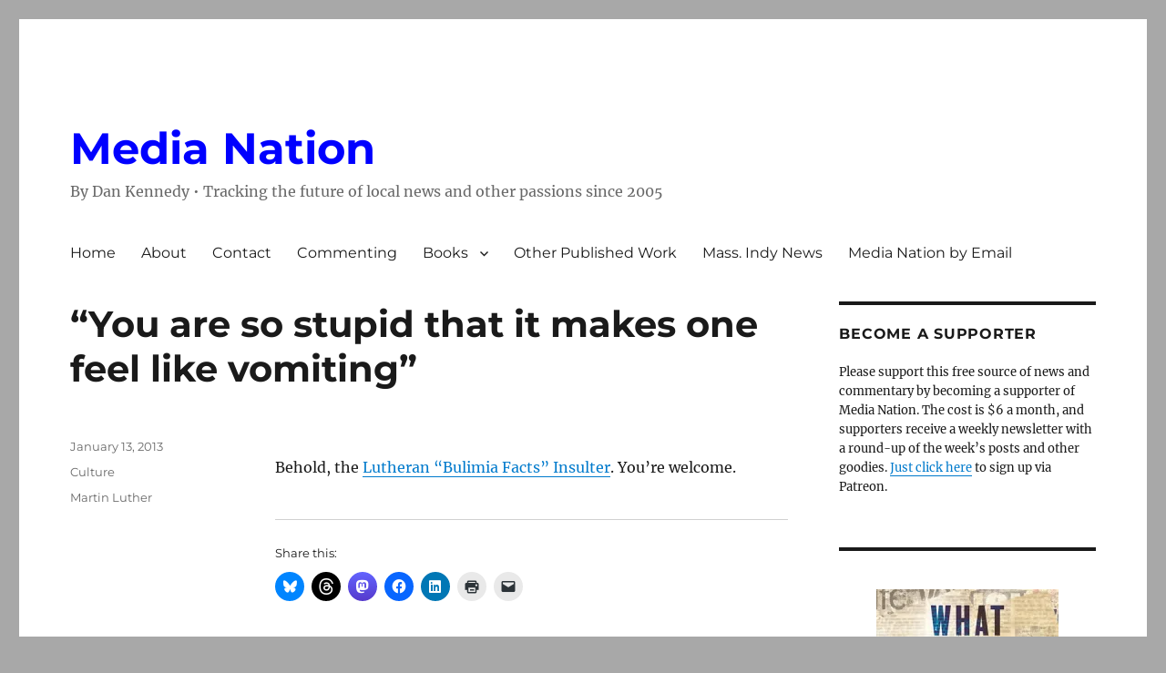

--- FILE ---
content_type: text/html; charset=UTF-8
request_url: https://dankennedy.net/2013/01/13/you-are-so-stupid-that-it-makes-one-feel-like-vomiting/
body_size: 129889
content:
<!DOCTYPE html>
<html lang="en-US" class="no-js">
<head>
	<meta charset="UTF-8">
	<meta name="viewport" content="width=device-width, initial-scale=1.0">
	<link rel="profile" href="https://gmpg.org/xfn/11">
		
<style id="jetpack-boost-critical-css">@media all{#likes-other-gravatars{display:none;position:absolute;padding:9px 12px 10px 12px;background-color:#fff;border:solid 1px #dcdcde;border-radius:4px;box-shadow:none;min-width:220px;max-height:240px;height:auto;overflow:auto;z-index:1000;}#likes-other-gravatars *{line-height:normal;}#likes-other-gravatars .likes-text{color:#101517;font-size:12px;font-weight:500;padding-bottom:8px;}#likes-other-gravatars ul{margin:0;padding:0;text-indent:0;list-style-type:none;}#likes-other-gravatars ul.wpl-avatars{overflow:auto;display:block;max-height:190px;}.post-likes-widget-placeholder .button{display:none;}}@media all{.screen-reader-text{border:0;clip-path:inset(50%);height:1px;margin:-1px;overflow:hidden;padding:0;position:absolute !important;width:1px;word-wrap:normal !important;}}@media all{.hentry .jetpack-video-wrapper{margin-bottom:1.75em;}}@media all{.screen-reader-text{border:0;clip-path:inset(50%);height:1px;margin:-1px;overflow:hidden;padding:0;position:absolute;width:1px;word-wrap:normal !important;}}@media all{.sd-content ul li a.sd-button>span{line-height:23px;margin-left:6px;}.sd-social-icon .sd-content ul li a.sd-button>span{margin-left:0;}body .sd-social-icon .sd-content ul li[class*=share-] a.sd-button.share-icon.no-text span:not(.custom-sharing-span){display:none;}.sd-social-icon .sd-content ul li[class*=share-] a.sd-button>span{line-height:1;}}@media all{html{font-family:sans-serif;-webkit-text-size-adjust:100%;-ms-text-size-adjust:100%;}body{margin:0;}article,aside,figcaption,figure,footer,header,main,nav,section{display:block;}[hidden]{display:none;}a{background-color:transparent;}img{border:0;}figure{margin:0;}button,input{color:inherit;font:inherit;margin:0;}button{overflow:visible;}button,input{max-width:100%;}button{-webkit-appearance:button;}.comment-reply-title small a:before,.menu-item-has-children a:after{-moz-osx-font-smoothing:grayscale;-webkit-font-smoothing:antialiased;display:inline-block;font-family:Genericons;font-size:16px;font-style:normal;font-variant:normal;font-weight:400;line-height:1;speak:never;text-align:center;text-decoration:inherit;text-transform:none;vertical-align:top;}body,button,input{color:#1a1a1a;font-family:Merriweather,Georgia,serif;font-size:16px;font-size:1rem;line-height:1.75;}h1,h2{clear:both;font-weight:700;margin:0;text-rendering:optimizeLegibility;}p{margin:0 0 1.75em;}em{font-style:italic;}html{-webkit-box-sizing:border-box;-moz-box-sizing:border-box;box-sizing:border-box;}*,:after,:before{-webkit-box-sizing:inherit;-moz-box-sizing:inherit;box-sizing:inherit;}body{background:#1a1a1a;}ul{margin:0 0 1.75em 1.25em;padding:0;}ul{list-style:disc;}li>ul{margin-bottom:0;}img{height:auto;max-width:100%;vertical-align:middle;}input{line-height:normal;}button{background:#1a1a1a;border:0;border-radius:2px;color:#fff;font-family:Montserrat,"Helvetica Neue",sans-serif;font-weight:700;letter-spacing:.046875em;line-height:1;padding:.84375em .875em .78125em;text-transform:uppercase;}a{color:#007acc;text-decoration:none;}.entry-content a,.textwidget a{box-shadow:0 1px 0 0 currentColor;}.site-header-menu{display:none;-webkit-flex:0 1 100%;-ms-flex:0 1 100%;flex:0 1 100%;margin:.875em 0;}.no-js .site-header-menu{display:block;}.main-navigation{font-family:Montserrat,"Helvetica Neue",sans-serif;}.site-footer .main-navigation{margin-bottom:1.75em;}.main-navigation ul{list-style:none;margin:0;}.main-navigation li{border-top:1px solid #d1d1d1;position:relative;}.main-navigation a{color:#1a1a1a;display:block;line-height:1.3125;outline-offset:-1px;padding:.84375em 0;}.main-navigation ul ul{display:none;margin-left:.875em;}.no-js .main-navigation ul ul{display:block;}.main-navigation .primary-menu{border-bottom:1px solid #d1d1d1;}.main-navigation .menu-item-has-children>a{margin-right:56px;}.screen-reader-text{clip-path:inset(50%);height:1px;overflow:hidden;position:absolute !important;width:1px;word-wrap:normal !important;}.site .skip-link{background-color:#f1f1f1;box-shadow:0 0 1px 1px rgba(0,0,0,.2);color:#21759b;display:block;font-family:Montserrat,"Helvetica Neue",sans-serif;font-size:14px;font-weight:700;left:-9999em;outline:0;padding:15px 23px 14px;text-decoration:none;text-transform:none;top:-9999em;}.aligncenter{clear:both;display:block;margin:0 auto 1.75em;}.entry-content:after,.entry-content:before,.primary-menu:after,.primary-menu:before,.site-content:after,.site-content:before,.site-main>article:after,.site-main>article:before,.textwidget:after,.textwidget:before{content:"";display:table;}.entry-content:after,.primary-menu:after,.site-content:after,.site-main>article:after,.textwidget:after{clear:both;}.widget{border-top:4px solid #1a1a1a;margin-bottom:3.5em;padding-top:1.75em;}.widget>:last-child{margin-bottom:0;}.widget .widget-title{font-family:Montserrat,"Helvetica Neue",sans-serif;font-size:16px;font-size:1rem;letter-spacing:.046875em;line-height:1.3125;margin:0 0 1.75em;text-transform:uppercase;}.site{background-color:#fff;}.site-inner{margin:0 auto;max-width:1320px;position:relative;}.site-content{word-wrap:break-word;}.site-main{margin-bottom:3.5em;}.site-header{padding:2.625em 7.6923%;}.site-header-main{-webkit-align-items:center;-ms-flex-align:center;align-items:center;display:-webkit-flex;display:-ms-flexbox;display:flex;-webkit-flex-wrap:wrap;-ms-flex-wrap:wrap;flex-wrap:wrap;}.site-branding{margin:.875em auto .875em 0;max-width:100%;min-width:0;overflow:hidden;}.site-title{font-family:Montserrat,"Helvetica Neue",sans-serif;font-size:23px;font-size:1.4375rem;font-weight:700;line-height:1.2173913043;margin:0;}.site-branding .site-title a{color:#1a1a1a;}.site-description{color:#686868;display:none;font-size:13px;font-size:.8125rem;font-weight:400;line-height:1.0769230769;margin:.538461538em 0 0;}.menu-toggle{background-color:transparent;border:1px solid #d1d1d1;color:#1a1a1a;font-size:13px;font-size:.8125rem;margin:1.076923077em 0;padding:.769230769em;}.no-js .menu-toggle{display:none;}.site-main>article{margin-bottom:3.5em;position:relative;}.entry-content,.entry-footer,.entry-header{margin-right:7.6923%;margin-left:7.6923%;}.entry-title{font-family:Montserrat,"Helvetica Neue",sans-serif;font-size:28px;font-size:1.75rem;font-weight:700;line-height:1.25;margin-bottom:1em;}.entry-content{border-color:#d1d1d1;}.entry-title{-webkit-hyphens:auto;-moz-hyphens:auto;-ms-hyphens:auto;hyphens:auto;}.textwidget>:last-child{margin-bottom:0;}.entry-footer{color:#686868;font-family:Montserrat,"Helvetica Neue",sans-serif;font-size:13px;font-size:.8125rem;line-height:1.6153846154;margin-top:2.1538461538em;}.entry-footer a{color:#686868;}.entry-footer>span:not(:last-child):after{content:"/";display:inline-block;opacity:.7;padding:0 .538461538em;}.entry-footer .avatar{height:21px;margin:-.1538461538em .5384615385em 0 0;width:21px;}.updated:not(.published){display:none;}.byline{display:none;}.group-blog .byline,.single .byline{display:inline;}.comment-reply-title small a{border:0;float:right;height:32px;overflow:hidden;width:26px;}.comment-reply-title small a:before{content:"";font-size:32px;position:relative;top:-5px;}.sidebar{margin-bottom:3.5em;padding:0 7.6923%;}.site .avatar{border-radius:50%;}.entry-content a img,.textwidget a img{display:block;}iframe{margin-bottom:1.75em;max-width:100%;vertical-align:middle;}.wp-caption{margin-bottom:1.75em;max-width:100%;}.wp-caption img[class*=wp-image-]{display:block;margin:0;}.wp-caption .wp-caption-text{color:#686868;font-size:13px;font-size:.8125rem;font-style:italic;line-height:1.6153846154;padding-top:.5384615385em;}@-ms-viewport{width:device-width;}@viewport{width:device-width;}@media screen and (min-width:44.375em){html{scroll-padding-top:calc(var(--wp-admin--admin-bar--height,0px) + 21px);}body:not(.custom-background-image):after,body:not(.custom-background-image):before{background:inherit;content:"";display:block;height:21px;left:0;position:fixed;width:100%;z-index:99;}body:not(.custom-background-image):before{top:0;}body:not(.custom-background-image):after{bottom:0;}.site{margin:21px;}.site-main{margin-bottom:5.25em;}.site-header{padding:3.9375em 7.6923%;}.site-branding{margin-top:1.3125em;margin-bottom:1.3125em;}.site-title{font-size:28px;font-size:1.75rem;line-height:1.25;}.site-description{display:block;}.menu-toggle{font-size:16px;font-size:1rem;margin:1.3125em 0;padding:.8125em .875em .6875em;}.site-header-menu{margin:1.3125em 0;}.site-main>article{margin-bottom:5.25em;}.entry-content,.entry-footer,.entry-header{margin-right:23.0769%;}.entry-title{font-size:33px;font-size:2.0625rem;line-height:1.2727272727;margin-bottom:.8484848485em;}.entry-content ul{margin-left:0;}.entry-content li>ul{margin-left:1.25em;}.widget{margin-bottom:5.25em;}.sidebar{margin-bottom:5.25em;padding-right:23.0769%;}}@media screen and (min-width:56.875em){.site-header{padding-right:4.5455%;padding-left:4.5455%;}.site-header-main{-webkit-align-items:flex-start;-ms-flex-align:start;align-items:flex-start;}.site-header-menu{display:block;-webkit-flex:0 1 auto;-ms-flex:0 1 auto;flex:0 1 auto;}.main-navigation{margin:0 -.875em;}.main-navigation .primary-menu,.main-navigation .primary-menu>li{border:0;}.main-navigation .primary-menu>li{float:left;}.main-navigation a{outline-offset:-8px;padding:.65625em .875em;white-space:nowrap;}.main-navigation ul ul{border-bottom:1px solid #d1d1d1;display:block;left:-999em;margin:0;position:absolute;z-index:99999;}.main-navigation ul ul ul{top:-1px;}.main-navigation ul ul ul:after,.main-navigation ul ul ul:before{border:0;}.main-navigation ul ul li{background-color:#fff;border:1px solid #d1d1d1;border-bottom-width:0;}.main-navigation ul ul a{white-space:normal;width:12.6875em;}.main-navigation ul ul:after,.main-navigation ul ul:before{border-style:solid;content:"";position:absolute;}.main-navigation ul ul:before{border-color:#d1d1d1 transparent;border-width:0 10px 10px;right:9px;top:-9px;}.main-navigation ul ul:after{border-color:#fff transparent;border-width:0 8px 8px;right:11px;top:-7px;}.main-navigation .menu-item-has-children>a{margin:0;padding-right:2.25em;}.main-navigation .menu-item-has-children>a:after{content:"";position:absolute;right:.625em;top:.8125em;}.main-navigation ul ul .menu-item-has-children>a{padding-right:2.0625em;}.main-navigation ul ul .menu-item-has-children>a:after{right:.5625em;top:.875em;-webkit-transform:rotate(90deg);-moz-transform:rotate(90deg);-ms-transform:rotate(90deg);transform:rotate(90deg);}.menu-toggle,.site-footer .main-navigation{display:none;}.site-content{padding:0 4.5455%;}.content-area{float:left;margin-right:-100%;width:70%;}.entry-content,.entry-footer,.entry-header{margin-right:0;margin-left:0;}.sidebar{float:left;margin-left:75%;padding:0;width:25%;}.widget{font-size:13px;font-size:.8125rem;line-height:1.6153846154;margin-bottom:3.230769231em;padding-top:1.615384615em;}.widget .widget-title{margin-bottom:1.3125em;}.widget p{margin-bottom:1.6153846154em;}.widget input{font-size:13px;font-size:.8125rem;line-height:1.6153846154;}.widget h2{font-size:19px;font-size:1.1875rem;line-height:1.1052631579;margin-bottom:1.1052631579em;}.widget .aligncenter{margin-bottom:1.6153846154em;}}@media screen and (min-width:61.5625em){.site-main{margin-bottom:7em;}.site-header{padding:5.25em 4.5455%;}.site-branding,.site-header-menu{margin-top:1.75em;margin-bottom:1.75em;}.widget{margin-bottom:4.307692308em;}.site-main>article{margin-bottom:7em;}.entry-title{font-size:40px;font-size:2.5rem;line-height:1.225;margin-bottom:1.05em;}.sidebar{margin-bottom:7em;}body:not(.search-results) article:not(.type-page) .entry-content{float:right;width:71.42857144%;}body:not(.search-results) article:not(.type-page) .entry-footer{float:left;margin-top:.1538461538em;width:21.42857143%;}body:not(.search-results) article:not(.type-page) .entry-footer>span:not(:last-child):after{display:none;}.single .byline,body:not(.search-results) .cat-links,body:not(.search-results) .tags-links,body:not(.search-results) article:not(.sticky) .posted-on,body:not(.search-results).group-blog .byline{display:block;margin-bottom:.5384615385em;}body:not(.search-results) article:not(.type-page) .entry-footer>span:last-child{margin-bottom:0;}body:not(.search-results) article:not(.type-page) .entry-footer .avatar{display:block;height:auto;margin:0 0 .5384615385em;width:49px;}}}@media all{.jetpack-video-wrapper{margin-bottom:1.6em;}.jetpack-video-wrapper>iframe{margin-bottom:0;}}</style><title>&#8220;You are so stupid that it makes one feel like vomiting&#8221; &#8211; Media Nation</title>
<meta name='robots' content='max-image-preview:large' />
<link rel='dns-prefetch' href='//public-api.wordpress.com' />
<link rel='dns-prefetch' href='//stats.wp.com' />
<link rel='dns-prefetch' href='//www.googletagmanager.com' />
<link rel='dns-prefetch' href='//jetpack.wordpress.com' />
<link rel='dns-prefetch' href='//s0.wp.com' />
<link rel='dns-prefetch' href='//0.gravatar.com' />
<link rel='dns-prefetch' href='//1.gravatar.com' />
<link rel='dns-prefetch' href='//2.gravatar.com' />
<link rel='dns-prefetch' href='//widgets.wp.com' />
<link rel='dns-prefetch' href='//s.pubmine.com' />
<link rel='dns-prefetch' href='//x.bidswitch.net' />
<link rel='dns-prefetch' href='//static.criteo.net' />
<link rel='dns-prefetch' href='//ib.adnxs.com' />
<link rel='dns-prefetch' href='//aax.amazon-adsystem.com' />
<link rel='dns-prefetch' href='//bidder.criteo.com' />
<link rel='dns-prefetch' href='//cas.criteo.com' />
<link rel='dns-prefetch' href='//gum.criteo.com' />
<link rel='dns-prefetch' href='//ads.pubmatic.com' />
<link rel='dns-prefetch' href='//gads.pubmatic.com' />
<link rel='dns-prefetch' href='//tpc.googlesyndication.com' />
<link rel='dns-prefetch' href='//ad.doubleclick.net' />
<link rel='dns-prefetch' href='//googleads.g.doubleclick.net' />
<link rel='dns-prefetch' href='//www.googletagservices.com' />
<link rel='dns-prefetch' href='//cdn.switchadhub.com' />
<link rel='dns-prefetch' href='//delivery.g.switchadhub.com' />
<link rel='dns-prefetch' href='//delivery.swid.switchadhub.com' />
<link rel='dns-prefetch' href='//af.pubmine.com' />
<link rel='dns-prefetch' href='//pagead2.googlesyndication.com' />
<link rel='preconnect' href='//i0.wp.com' />
<link rel="alternate" type="application/rss+xml" title="Media Nation &raquo; Feed" href="https://dankennedy.net/feed/" />
<link rel="alternate" type="application/rss+xml" title="Media Nation &raquo; Comments Feed" href="https://dankennedy.net/comments/feed/" />
<link rel="alternate" type="application/rss+xml" title="Media Nation &raquo; &#8220;You are so stupid that it makes one feel like vomiting&#8221; Comments Feed" href="https://dankennedy.net/2013/01/13/you-are-so-stupid-that-it-makes-one-feel-like-vomiting/feed/" />
<link rel="alternate" title="oEmbed (JSON)" type="application/json+oembed" href="https://dankennedy.net/wp-json/oembed/1.0/embed?url=https%3A%2F%2Fdankennedy.net%2F2013%2F01%2F13%2Fyou-are-so-stupid-that-it-makes-one-feel-like-vomiting%2F" />
<link rel="alternate" title="oEmbed (XML)" type="text/xml+oembed" href="https://dankennedy.net/wp-json/oembed/1.0/embed?url=https%3A%2F%2Fdankennedy.net%2F2013%2F01%2F13%2Fyou-are-so-stupid-that-it-makes-one-feel-like-vomiting%2F&#038;format=xml" />
<noscript><link rel='stylesheet' id='all-css-bc9e0f24c7bca2ee7e8d17577f1d222e' href='https://dankennedy.net/wp-content/boost-cache/static/6075f377aa.min.css' type='text/css' media='all' /></noscript><link data-media="all" onload="this.media=this.dataset.media; delete this.dataset.media; this.removeAttribute( &apos;onload&apos; );" rel='stylesheet' id='all-css-bc9e0f24c7bca2ee7e8d17577f1d222e' href='https://dankennedy.net/wp-content/boost-cache/static/6075f377aa.min.css' type='text/css' media="not all" />
<style id='wp-img-auto-sizes-contain-inline-css'>
img:is([sizes=auto i],[sizes^="auto," i]){contain-intrinsic-size:3000px 1500px}
/*# sourceURL=wp-img-auto-sizes-contain-inline-css */
</style>
<style id='wp-emoji-styles-inline-css'>

	img.wp-smiley, img.emoji {
		display: inline !important;
		border: none !important;
		box-shadow: none !important;
		height: 1em !important;
		width: 1em !important;
		margin: 0 0.07em !important;
		vertical-align: -0.1em !important;
		background: none !important;
		padding: 0 !important;
	}
/*# sourceURL=wp-emoji-styles-inline-css */
</style>
<style id='wp-block-library-inline-css'>
:root{--wp-block-synced-color:#7a00df;--wp-block-synced-color--rgb:122,0,223;--wp-bound-block-color:var(--wp-block-synced-color);--wp-editor-canvas-background:#ddd;--wp-admin-theme-color:#007cba;--wp-admin-theme-color--rgb:0,124,186;--wp-admin-theme-color-darker-10:#006ba1;--wp-admin-theme-color-darker-10--rgb:0,107,160.5;--wp-admin-theme-color-darker-20:#005a87;--wp-admin-theme-color-darker-20--rgb:0,90,135;--wp-admin-border-width-focus:2px}@media (min-resolution:192dpi){:root{--wp-admin-border-width-focus:1.5px}}.wp-element-button{cursor:pointer}:root .has-very-light-gray-background-color{background-color:#eee}:root .has-very-dark-gray-background-color{background-color:#313131}:root .has-very-light-gray-color{color:#eee}:root .has-very-dark-gray-color{color:#313131}:root .has-vivid-green-cyan-to-vivid-cyan-blue-gradient-background{background:linear-gradient(135deg,#00d084,#0693e3)}:root .has-purple-crush-gradient-background{background:linear-gradient(135deg,#34e2e4,#4721fb 50%,#ab1dfe)}:root .has-hazy-dawn-gradient-background{background:linear-gradient(135deg,#faaca8,#dad0ec)}:root .has-subdued-olive-gradient-background{background:linear-gradient(135deg,#fafae1,#67a671)}:root .has-atomic-cream-gradient-background{background:linear-gradient(135deg,#fdd79a,#004a59)}:root .has-nightshade-gradient-background{background:linear-gradient(135deg,#330968,#31cdcf)}:root .has-midnight-gradient-background{background:linear-gradient(135deg,#020381,#2874fc)}:root{--wp--preset--font-size--normal:16px;--wp--preset--font-size--huge:42px}.has-regular-font-size{font-size:1em}.has-larger-font-size{font-size:2.625em}.has-normal-font-size{font-size:var(--wp--preset--font-size--normal)}.has-huge-font-size{font-size:var(--wp--preset--font-size--huge)}.has-text-align-center{text-align:center}.has-text-align-left{text-align:left}.has-text-align-right{text-align:right}.has-fit-text{white-space:nowrap!important}#end-resizable-editor-section{display:none}.aligncenter{clear:both}.items-justified-left{justify-content:flex-start}.items-justified-center{justify-content:center}.items-justified-right{justify-content:flex-end}.items-justified-space-between{justify-content:space-between}.screen-reader-text{border:0;clip-path:inset(50%);height:1px;margin:-1px;overflow:hidden;padding:0;position:absolute;width:1px;word-wrap:normal!important}.screen-reader-text:focus{background-color:#ddd;clip-path:none;color:#444;display:block;font-size:1em;height:auto;left:5px;line-height:normal;padding:15px 23px 14px;text-decoration:none;top:5px;width:auto;z-index:100000}html :where(.has-border-color){border-style:solid}html :where([style*=border-top-color]){border-top-style:solid}html :where([style*=border-right-color]){border-right-style:solid}html :where([style*=border-bottom-color]){border-bottom-style:solid}html :where([style*=border-left-color]){border-left-style:solid}html :where([style*=border-width]){border-style:solid}html :where([style*=border-top-width]){border-top-style:solid}html :where([style*=border-right-width]){border-right-style:solid}html :where([style*=border-bottom-width]){border-bottom-style:solid}html :where([style*=border-left-width]){border-left-style:solid}html :where(img[class*=wp-image-]){height:auto;max-width:100%}:where(figure){margin:0 0 1em}html :where(.is-position-sticky){--wp-admin--admin-bar--position-offset:var(--wp-admin--admin-bar--height,0px)}@media screen and (max-width:600px){html :where(.is-position-sticky){--wp-admin--admin-bar--position-offset:0px}}

/*# sourceURL=wp-block-library-inline-css */
</style><style id='wp-block-heading-inline-css'>
h1:where(.wp-block-heading).has-background,h2:where(.wp-block-heading).has-background,h3:where(.wp-block-heading).has-background,h4:where(.wp-block-heading).has-background,h5:where(.wp-block-heading).has-background,h6:where(.wp-block-heading).has-background{padding:1.25em 2.375em}h1.has-text-align-left[style*=writing-mode]:where([style*=vertical-lr]),h1.has-text-align-right[style*=writing-mode]:where([style*=vertical-rl]),h2.has-text-align-left[style*=writing-mode]:where([style*=vertical-lr]),h2.has-text-align-right[style*=writing-mode]:where([style*=vertical-rl]),h3.has-text-align-left[style*=writing-mode]:where([style*=vertical-lr]),h3.has-text-align-right[style*=writing-mode]:where([style*=vertical-rl]),h4.has-text-align-left[style*=writing-mode]:where([style*=vertical-lr]),h4.has-text-align-right[style*=writing-mode]:where([style*=vertical-rl]),h5.has-text-align-left[style*=writing-mode]:where([style*=vertical-lr]),h5.has-text-align-right[style*=writing-mode]:where([style*=vertical-rl]),h6.has-text-align-left[style*=writing-mode]:where([style*=vertical-lr]),h6.has-text-align-right[style*=writing-mode]:where([style*=vertical-rl]){rotate:180deg}
/*# sourceURL=https://dankennedy.net/wp-includes/blocks/heading/style.min.css */
</style>
<style id='wp-block-group-inline-css'>
.wp-block-group{box-sizing:border-box}:where(.wp-block-group.wp-block-group-is-layout-constrained){position:relative}
/*# sourceURL=https://dankennedy.net/wp-includes/blocks/group/style.min.css */
</style>
<style id='wp-block-group-theme-inline-css'>
:where(.wp-block-group.has-background){padding:1.25em 2.375em}
/*# sourceURL=https://dankennedy.net/wp-includes/blocks/group/theme.min.css */
</style>
<style id='wp-block-paragraph-inline-css'>
.is-small-text{font-size:.875em}.is-regular-text{font-size:1em}.is-large-text{font-size:2.25em}.is-larger-text{font-size:3em}.has-drop-cap:not(:focus):first-letter{float:left;font-size:8.4em;font-style:normal;font-weight:100;line-height:.68;margin:.05em .1em 0 0;text-transform:uppercase}body.rtl .has-drop-cap:not(:focus):first-letter{float:none;margin-left:.1em}p.has-drop-cap.has-background{overflow:hidden}:root :where(p.has-background){padding:1.25em 2.375em}:where(p.has-text-color:not(.has-link-color)) a{color:inherit}p.has-text-align-left[style*="writing-mode:vertical-lr"],p.has-text-align-right[style*="writing-mode:vertical-rl"]{rotate:180deg}
/*# sourceURL=https://dankennedy.net/wp-includes/blocks/paragraph/style.min.css */
</style>
<style id='wp-block-separator-inline-css'>
@charset "UTF-8";.wp-block-separator{border:none;border-top:2px solid}:root :where(.wp-block-separator.is-style-dots){height:auto;line-height:1;text-align:center}:root :where(.wp-block-separator.is-style-dots):before{color:currentColor;content:"···";font-family:serif;font-size:1.5em;letter-spacing:2em;padding-left:2em}.wp-block-separator.is-style-dots{background:none!important;border:none!important}
/*# sourceURL=https://dankennedy.net/wp-includes/blocks/separator/style.min.css */
</style>
<style id='wp-block-separator-theme-inline-css'>
.wp-block-separator.has-css-opacity{opacity:.4}.wp-block-separator{border:none;border-bottom:2px solid;margin-left:auto;margin-right:auto}.wp-block-separator.has-alpha-channel-opacity{opacity:1}.wp-block-separator:not(.is-style-wide):not(.is-style-dots){width:100px}.wp-block-separator.has-background:not(.is-style-dots){border-bottom:none;height:1px}.wp-block-separator.has-background:not(.is-style-wide):not(.is-style-dots){height:2px}
/*# sourceURL=https://dankennedy.net/wp-includes/blocks/separator/theme.min.css */
</style>
<style id='global-styles-inline-css'>
:root{--wp--preset--aspect-ratio--square: 1;--wp--preset--aspect-ratio--4-3: 4/3;--wp--preset--aspect-ratio--3-4: 3/4;--wp--preset--aspect-ratio--3-2: 3/2;--wp--preset--aspect-ratio--2-3: 2/3;--wp--preset--aspect-ratio--16-9: 16/9;--wp--preset--aspect-ratio--9-16: 9/16;--wp--preset--color--black: #000000;--wp--preset--color--cyan-bluish-gray: #abb8c3;--wp--preset--color--white: #fff;--wp--preset--color--pale-pink: #f78da7;--wp--preset--color--vivid-red: #cf2e2e;--wp--preset--color--luminous-vivid-orange: #ff6900;--wp--preset--color--luminous-vivid-amber: #fcb900;--wp--preset--color--light-green-cyan: #7bdcb5;--wp--preset--color--vivid-green-cyan: #00d084;--wp--preset--color--pale-cyan-blue: #8ed1fc;--wp--preset--color--vivid-cyan-blue: #0693e3;--wp--preset--color--vivid-purple: #9b51e0;--wp--preset--color--dark-gray: #1a1a1a;--wp--preset--color--medium-gray: #686868;--wp--preset--color--light-gray: #e5e5e5;--wp--preset--color--blue-gray: #4d545c;--wp--preset--color--bright-blue: #007acc;--wp--preset--color--light-blue: #9adffd;--wp--preset--color--dark-brown: #402b30;--wp--preset--color--medium-brown: #774e24;--wp--preset--color--dark-red: #640c1f;--wp--preset--color--bright-red: #ff675f;--wp--preset--color--yellow: #ffef8e;--wp--preset--gradient--vivid-cyan-blue-to-vivid-purple: linear-gradient(135deg,rgb(6,147,227) 0%,rgb(155,81,224) 100%);--wp--preset--gradient--light-green-cyan-to-vivid-green-cyan: linear-gradient(135deg,rgb(122,220,180) 0%,rgb(0,208,130) 100%);--wp--preset--gradient--luminous-vivid-amber-to-luminous-vivid-orange: linear-gradient(135deg,rgb(252,185,0) 0%,rgb(255,105,0) 100%);--wp--preset--gradient--luminous-vivid-orange-to-vivid-red: linear-gradient(135deg,rgb(255,105,0) 0%,rgb(207,46,46) 100%);--wp--preset--gradient--very-light-gray-to-cyan-bluish-gray: linear-gradient(135deg,rgb(238,238,238) 0%,rgb(169,184,195) 100%);--wp--preset--gradient--cool-to-warm-spectrum: linear-gradient(135deg,rgb(74,234,220) 0%,rgb(151,120,209) 20%,rgb(207,42,186) 40%,rgb(238,44,130) 60%,rgb(251,105,98) 80%,rgb(254,248,76) 100%);--wp--preset--gradient--blush-light-purple: linear-gradient(135deg,rgb(255,206,236) 0%,rgb(152,150,240) 100%);--wp--preset--gradient--blush-bordeaux: linear-gradient(135deg,rgb(254,205,165) 0%,rgb(254,45,45) 50%,rgb(107,0,62) 100%);--wp--preset--gradient--luminous-dusk: linear-gradient(135deg,rgb(255,203,112) 0%,rgb(199,81,192) 50%,rgb(65,88,208) 100%);--wp--preset--gradient--pale-ocean: linear-gradient(135deg,rgb(255,245,203) 0%,rgb(182,227,212) 50%,rgb(51,167,181) 100%);--wp--preset--gradient--electric-grass: linear-gradient(135deg,rgb(202,248,128) 0%,rgb(113,206,126) 100%);--wp--preset--gradient--midnight: linear-gradient(135deg,rgb(2,3,129) 0%,rgb(40,116,252) 100%);--wp--preset--font-size--small: 13px;--wp--preset--font-size--medium: 20px;--wp--preset--font-size--large: 36px;--wp--preset--font-size--x-large: 42px;--wp--preset--spacing--20: 0.44rem;--wp--preset--spacing--30: 0.67rem;--wp--preset--spacing--40: 1rem;--wp--preset--spacing--50: 1.5rem;--wp--preset--spacing--60: 2.25rem;--wp--preset--spacing--70: 3.38rem;--wp--preset--spacing--80: 5.06rem;--wp--preset--shadow--natural: 6px 6px 9px rgba(0, 0, 0, 0.2);--wp--preset--shadow--deep: 12px 12px 50px rgba(0, 0, 0, 0.4);--wp--preset--shadow--sharp: 6px 6px 0px rgba(0, 0, 0, 0.2);--wp--preset--shadow--outlined: 6px 6px 0px -3px rgb(255, 255, 255), 6px 6px rgb(0, 0, 0);--wp--preset--shadow--crisp: 6px 6px 0px rgb(0, 0, 0);}:where(.is-layout-flex){gap: 0.5em;}:where(.is-layout-grid){gap: 0.5em;}body .is-layout-flex{display: flex;}.is-layout-flex{flex-wrap: wrap;align-items: center;}.is-layout-flex > :is(*, div){margin: 0;}body .is-layout-grid{display: grid;}.is-layout-grid > :is(*, div){margin: 0;}:where(.wp-block-columns.is-layout-flex){gap: 2em;}:where(.wp-block-columns.is-layout-grid){gap: 2em;}:where(.wp-block-post-template.is-layout-flex){gap: 1.25em;}:where(.wp-block-post-template.is-layout-grid){gap: 1.25em;}.has-black-color{color: var(--wp--preset--color--black) !important;}.has-cyan-bluish-gray-color{color: var(--wp--preset--color--cyan-bluish-gray) !important;}.has-white-color{color: var(--wp--preset--color--white) !important;}.has-pale-pink-color{color: var(--wp--preset--color--pale-pink) !important;}.has-vivid-red-color{color: var(--wp--preset--color--vivid-red) !important;}.has-luminous-vivid-orange-color{color: var(--wp--preset--color--luminous-vivid-orange) !important;}.has-luminous-vivid-amber-color{color: var(--wp--preset--color--luminous-vivid-amber) !important;}.has-light-green-cyan-color{color: var(--wp--preset--color--light-green-cyan) !important;}.has-vivid-green-cyan-color{color: var(--wp--preset--color--vivid-green-cyan) !important;}.has-pale-cyan-blue-color{color: var(--wp--preset--color--pale-cyan-blue) !important;}.has-vivid-cyan-blue-color{color: var(--wp--preset--color--vivid-cyan-blue) !important;}.has-vivid-purple-color{color: var(--wp--preset--color--vivid-purple) !important;}.has-black-background-color{background-color: var(--wp--preset--color--black) !important;}.has-cyan-bluish-gray-background-color{background-color: var(--wp--preset--color--cyan-bluish-gray) !important;}.has-white-background-color{background-color: var(--wp--preset--color--white) !important;}.has-pale-pink-background-color{background-color: var(--wp--preset--color--pale-pink) !important;}.has-vivid-red-background-color{background-color: var(--wp--preset--color--vivid-red) !important;}.has-luminous-vivid-orange-background-color{background-color: var(--wp--preset--color--luminous-vivid-orange) !important;}.has-luminous-vivid-amber-background-color{background-color: var(--wp--preset--color--luminous-vivid-amber) !important;}.has-light-green-cyan-background-color{background-color: var(--wp--preset--color--light-green-cyan) !important;}.has-vivid-green-cyan-background-color{background-color: var(--wp--preset--color--vivid-green-cyan) !important;}.has-pale-cyan-blue-background-color{background-color: var(--wp--preset--color--pale-cyan-blue) !important;}.has-vivid-cyan-blue-background-color{background-color: var(--wp--preset--color--vivid-cyan-blue) !important;}.has-vivid-purple-background-color{background-color: var(--wp--preset--color--vivid-purple) !important;}.has-black-border-color{border-color: var(--wp--preset--color--black) !important;}.has-cyan-bluish-gray-border-color{border-color: var(--wp--preset--color--cyan-bluish-gray) !important;}.has-white-border-color{border-color: var(--wp--preset--color--white) !important;}.has-pale-pink-border-color{border-color: var(--wp--preset--color--pale-pink) !important;}.has-vivid-red-border-color{border-color: var(--wp--preset--color--vivid-red) !important;}.has-luminous-vivid-orange-border-color{border-color: var(--wp--preset--color--luminous-vivid-orange) !important;}.has-luminous-vivid-amber-border-color{border-color: var(--wp--preset--color--luminous-vivid-amber) !important;}.has-light-green-cyan-border-color{border-color: var(--wp--preset--color--light-green-cyan) !important;}.has-vivid-green-cyan-border-color{border-color: var(--wp--preset--color--vivid-green-cyan) !important;}.has-pale-cyan-blue-border-color{border-color: var(--wp--preset--color--pale-cyan-blue) !important;}.has-vivid-cyan-blue-border-color{border-color: var(--wp--preset--color--vivid-cyan-blue) !important;}.has-vivid-purple-border-color{border-color: var(--wp--preset--color--vivid-purple) !important;}.has-vivid-cyan-blue-to-vivid-purple-gradient-background{background: var(--wp--preset--gradient--vivid-cyan-blue-to-vivid-purple) !important;}.has-light-green-cyan-to-vivid-green-cyan-gradient-background{background: var(--wp--preset--gradient--light-green-cyan-to-vivid-green-cyan) !important;}.has-luminous-vivid-amber-to-luminous-vivid-orange-gradient-background{background: var(--wp--preset--gradient--luminous-vivid-amber-to-luminous-vivid-orange) !important;}.has-luminous-vivid-orange-to-vivid-red-gradient-background{background: var(--wp--preset--gradient--luminous-vivid-orange-to-vivid-red) !important;}.has-very-light-gray-to-cyan-bluish-gray-gradient-background{background: var(--wp--preset--gradient--very-light-gray-to-cyan-bluish-gray) !important;}.has-cool-to-warm-spectrum-gradient-background{background: var(--wp--preset--gradient--cool-to-warm-spectrum) !important;}.has-blush-light-purple-gradient-background{background: var(--wp--preset--gradient--blush-light-purple) !important;}.has-blush-bordeaux-gradient-background{background: var(--wp--preset--gradient--blush-bordeaux) !important;}.has-luminous-dusk-gradient-background{background: var(--wp--preset--gradient--luminous-dusk) !important;}.has-pale-ocean-gradient-background{background: var(--wp--preset--gradient--pale-ocean) !important;}.has-electric-grass-gradient-background{background: var(--wp--preset--gradient--electric-grass) !important;}.has-midnight-gradient-background{background: var(--wp--preset--gradient--midnight) !important;}.has-small-font-size{font-size: var(--wp--preset--font-size--small) !important;}.has-medium-font-size{font-size: var(--wp--preset--font-size--medium) !important;}.has-large-font-size{font-size: var(--wp--preset--font-size--large) !important;}.has-x-large-font-size{font-size: var(--wp--preset--font-size--x-large) !important;}
/*# sourceURL=global-styles-inline-css */
</style>
<style id='core-block-supports-inline-css'>
.wp-container-core-group-is-layout-bcfe9290 > :where(:not(.alignleft):not(.alignright):not(.alignfull)){max-width:480px;margin-left:auto !important;margin-right:auto !important;}.wp-container-core-group-is-layout-bcfe9290 > .alignwide{max-width:480px;}.wp-container-core-group-is-layout-bcfe9290 .alignfull{max-width:none;}
/*# sourceURL=core-block-supports-inline-css */
</style>

<style id='classic-theme-styles-inline-css'>
/*! This file is auto-generated */
.wp-block-button__link{color:#fff;background-color:#32373c;border-radius:9999px;box-shadow:none;text-decoration:none;padding:calc(.667em + 2px) calc(1.333em + 2px);font-size:1.125em}.wp-block-file__button{background:#32373c;color:#fff;text-decoration:none}
/*# sourceURL=/wp-includes/css/classic-themes.min.css */
</style>


<script data-jetpack-boost="ignore" src="https://dankennedy.net/wp-includes/js/jquery/jquery.min.js?ver=3.7.1" id="jquery-core-js"></script>



<!-- Google tag (gtag.js) snippet added by Site Kit -->
<!-- Google Analytics snippet added by Site Kit -->


<link rel="https://api.w.org/" href="https://dankennedy.net/wp-json/" /><link rel="alternate" title="JSON" type="application/json" href="https://dankennedy.net/wp-json/wp/v2/posts/13054" /><link rel="EditURI" type="application/rsd+xml" title="RSD" href="https://dankennedy.net/xmlrpc.php?rsd" />
<link rel="canonical" href="https://dankennedy.net/2013/01/13/you-are-so-stupid-that-it-makes-one-feel-like-vomiting/" />
<meta name="generator" content="Site Kit by Google 1.170.0" />	<style>img#wpstats{display:none}</style>
		
<!-- Google AdSense meta tags added by Site Kit -->
<meta name="google-adsense-platform-account" content="ca-host-pub-2644536267352236">
<meta name="google-adsense-platform-domain" content="sitekit.withgoogle.com">
<!-- End Google AdSense meta tags added by Site Kit -->
<style id="custom-background-css">
body.custom-background { background-color: #a8a8a8; }
</style>
	

<!-- Google AdSense snippet added by Site Kit -->


<!-- End Google AdSense snippet added by Site Kit -->

<!-- Jetpack Open Graph Tags -->
<meta property="og:type" content="article" />
<meta property="og:title" content="&#8220;You are so stupid that it makes one feel like vomiting&#8221;" />
<meta property="og:url" content="https://dankennedy.net/2013/01/13/you-are-so-stupid-that-it-makes-one-feel-like-vomiting/" />
<meta property="og:description" content="Behold, the Lutheran &#8220;Bulimia Facts&#8221; Insulter. You&#8217;re welcome." />
<meta property="article:published_time" content="2013-01-13T19:55:14+00:00" />
<meta property="article:modified_time" content="2013-01-13T19:55:14+00:00" />
<meta property="og:site_name" content="Media Nation" />
<meta property="og:image" content="https://upload.wikimedia.org/wikipedia/commons/thumb/6/61/Luther46c.jpg/558px-Luther46c.jpg" />
<meta property="og:image:secure_url" content="https://upload.wikimedia.org/wikipedia/commons/thumb/6/61/Luther46c.jpg/558px-Luther46c.jpg" />
<meta property="og:image:width" content="500" />
<meta property="og:image:height" content="538" />
<meta property="og:image:alt" content="" />
<meta property="og:locale" content="en_US" />
<meta name="twitter:text:title" content="&#8220;You are so stupid that it makes one feel like vomiting&#8221;" />
<meta name="twitter:image" content="http://upload.wikimedia.org/wikipedia/commons/thumb/6/61/Luther46c.jpg/558px-Luther46c.jpg?w=640" />
<meta name="twitter:card" content="summary_large_image" />

<!-- End Jetpack Open Graph Tags -->
		
							
		<link rel="icon" href="https://i0.wp.com/dankennedy.net/wp-content/uploads/2024/04/cropped-Media-Nation-logo-2.jpeg?fit=32%2C32&#038;quality=89&#038;ssl=1" sizes="32x32" />
<link rel="icon" href="https://i0.wp.com/dankennedy.net/wp-content/uploads/2024/04/cropped-Media-Nation-logo-2.jpeg?fit=192%2C192&#038;quality=89&#038;ssl=1" sizes="192x192" />
<link rel="apple-touch-icon" href="https://i0.wp.com/dankennedy.net/wp-content/uploads/2024/04/cropped-Media-Nation-logo-2.jpeg?fit=180%2C180&#038;quality=89&#038;ssl=1" />
<meta name="msapplication-TileImage" content="https://i0.wp.com/dankennedy.net/wp-content/uploads/2024/04/cropped-Media-Nation-logo-2.jpeg?fit=270%2C270&#038;quality=89&#038;ssl=1" />
		<style id="wp-custom-css">
			.post-navigation .post-title, .entry-title, .comments-title {
	-moz-hyphens: none;
	hyphens: none;
}

.site-title {
	font-size: 3rem;
}

.site-title a {
	color: #0000FF !important;
}

.site-description {
	font-size: 16px;
}

body:not(.search-results) article:not(.type-page) .entry-footer .avatar {
  display: none;
}

body:not(.search-results) article:not(.type-page) .entry-footer .author {
  display: none;
}

body:not(.search-results) article:not(.type-page) .entry-footer .tags {
  display: none;
}

.site-description {  margin-bottom: 10px;}

.site-branding, .site-header-menu, .header-image {
        margin-bottom: 0em;
}

.site-header {
        padding-bottom: 2em;
}

.subscribe-button {
  background-color: #0073aa;
  color: white;
  padding: 10px 20px;
  border: none;
  border-radius: 4px;
  cursor: pointer;
  font-size: 16px;
}

.subscribe-button:hover {
  background-color: #005a87;
}

.wp-caption-text,
.wp-caption-dd,
.gallery-caption,
.entry-caption {
    font-style: italic;
}

blockquote {
    font-size: 1.0em;
}
blockquote {
    font-style: normal;
}
blockquote {
    font-weight: 400;
}

blockquote strong,
blockquote b {
    font-weight: 700;
}
blockquote em,
blockquote i,
blockquote cite {
    font-style: italic;
}
css/* Indent unordered lists (bullet points) */
ul {
    margin-left: 5em;
    padding-left: 5em;
}		</style>
		<style id='jetpack-block-subscriptions-inline-css'>
.is-style-compact .is-not-subscriber .wp-block-button__link,.is-style-compact .is-not-subscriber .wp-block-jetpack-subscriptions__button{border-end-start-radius:0!important;border-start-start-radius:0!important;margin-inline-start:0!important}.is-style-compact .is-not-subscriber .components-text-control__input,.is-style-compact .is-not-subscriber p#subscribe-email input[type=email]{border-end-end-radius:0!important;border-start-end-radius:0!important}.is-style-compact:not(.wp-block-jetpack-subscriptions__use-newline) .components-text-control__input{border-inline-end-width:0!important}.wp-block-jetpack-subscriptions.wp-block-jetpack-subscriptions__supports-newline .wp-block-jetpack-subscriptions__form-container{display:flex;flex-direction:column}.wp-block-jetpack-subscriptions.wp-block-jetpack-subscriptions__supports-newline:not(.wp-block-jetpack-subscriptions__use-newline) .is-not-subscriber .wp-block-jetpack-subscriptions__form-elements{align-items:flex-start;display:flex}.wp-block-jetpack-subscriptions.wp-block-jetpack-subscriptions__supports-newline:not(.wp-block-jetpack-subscriptions__use-newline) p#subscribe-submit{display:flex;justify-content:center}.wp-block-jetpack-subscriptions.wp-block-jetpack-subscriptions__supports-newline .wp-block-jetpack-subscriptions__form .wp-block-jetpack-subscriptions__button,.wp-block-jetpack-subscriptions.wp-block-jetpack-subscriptions__supports-newline .wp-block-jetpack-subscriptions__form .wp-block-jetpack-subscriptions__textfield .components-text-control__input,.wp-block-jetpack-subscriptions.wp-block-jetpack-subscriptions__supports-newline .wp-block-jetpack-subscriptions__form button,.wp-block-jetpack-subscriptions.wp-block-jetpack-subscriptions__supports-newline .wp-block-jetpack-subscriptions__form input[type=email],.wp-block-jetpack-subscriptions.wp-block-jetpack-subscriptions__supports-newline form .wp-block-jetpack-subscriptions__button,.wp-block-jetpack-subscriptions.wp-block-jetpack-subscriptions__supports-newline form .wp-block-jetpack-subscriptions__textfield .components-text-control__input,.wp-block-jetpack-subscriptions.wp-block-jetpack-subscriptions__supports-newline form button,.wp-block-jetpack-subscriptions.wp-block-jetpack-subscriptions__supports-newline form input[type=email]{box-sizing:border-box;cursor:pointer;line-height:1.3;min-width:auto!important;white-space:nowrap!important}.wp-block-jetpack-subscriptions.wp-block-jetpack-subscriptions__supports-newline .wp-block-jetpack-subscriptions__form input[type=email]::placeholder,.wp-block-jetpack-subscriptions.wp-block-jetpack-subscriptions__supports-newline .wp-block-jetpack-subscriptions__form input[type=email]:disabled,.wp-block-jetpack-subscriptions.wp-block-jetpack-subscriptions__supports-newline form input[type=email]::placeholder,.wp-block-jetpack-subscriptions.wp-block-jetpack-subscriptions__supports-newline form input[type=email]:disabled{color:currentColor;opacity:.5}.wp-block-jetpack-subscriptions.wp-block-jetpack-subscriptions__supports-newline .wp-block-jetpack-subscriptions__form .wp-block-jetpack-subscriptions__button,.wp-block-jetpack-subscriptions.wp-block-jetpack-subscriptions__supports-newline .wp-block-jetpack-subscriptions__form button,.wp-block-jetpack-subscriptions.wp-block-jetpack-subscriptions__supports-newline form .wp-block-jetpack-subscriptions__button,.wp-block-jetpack-subscriptions.wp-block-jetpack-subscriptions__supports-newline form button{border-color:#0000;border-style:solid}.wp-block-jetpack-subscriptions.wp-block-jetpack-subscriptions__supports-newline .wp-block-jetpack-subscriptions__form .wp-block-jetpack-subscriptions__textfield,.wp-block-jetpack-subscriptions.wp-block-jetpack-subscriptions__supports-newline .wp-block-jetpack-subscriptions__form p#subscribe-email,.wp-block-jetpack-subscriptions.wp-block-jetpack-subscriptions__supports-newline form .wp-block-jetpack-subscriptions__textfield,.wp-block-jetpack-subscriptions.wp-block-jetpack-subscriptions__supports-newline form p#subscribe-email{background:#0000;flex-grow:1}.wp-block-jetpack-subscriptions.wp-block-jetpack-subscriptions__supports-newline .wp-block-jetpack-subscriptions__form .wp-block-jetpack-subscriptions__textfield .components-base-control__field,.wp-block-jetpack-subscriptions.wp-block-jetpack-subscriptions__supports-newline .wp-block-jetpack-subscriptions__form .wp-block-jetpack-subscriptions__textfield .components-text-control__input,.wp-block-jetpack-subscriptions.wp-block-jetpack-subscriptions__supports-newline .wp-block-jetpack-subscriptions__form .wp-block-jetpack-subscriptions__textfield input[type=email],.wp-block-jetpack-subscriptions.wp-block-jetpack-subscriptions__supports-newline .wp-block-jetpack-subscriptions__form p#subscribe-email .components-base-control__field,.wp-block-jetpack-subscriptions.wp-block-jetpack-subscriptions__supports-newline .wp-block-jetpack-subscriptions__form p#subscribe-email .components-text-control__input,.wp-block-jetpack-subscriptions.wp-block-jetpack-subscriptions__supports-newline .wp-block-jetpack-subscriptions__form p#subscribe-email input[type=email],.wp-block-jetpack-subscriptions.wp-block-jetpack-subscriptions__supports-newline form .wp-block-jetpack-subscriptions__textfield .components-base-control__field,.wp-block-jetpack-subscriptions.wp-block-jetpack-subscriptions__supports-newline form .wp-block-jetpack-subscriptions__textfield .components-text-control__input,.wp-block-jetpack-subscriptions.wp-block-jetpack-subscriptions__supports-newline form .wp-block-jetpack-subscriptions__textfield input[type=email],.wp-block-jetpack-subscriptions.wp-block-jetpack-subscriptions__supports-newline form p#subscribe-email .components-base-control__field,.wp-block-jetpack-subscriptions.wp-block-jetpack-subscriptions__supports-newline form p#subscribe-email .components-text-control__input,.wp-block-jetpack-subscriptions.wp-block-jetpack-subscriptions__supports-newline form p#subscribe-email input[type=email]{height:auto;margin:0;width:100%}.wp-block-jetpack-subscriptions.wp-block-jetpack-subscriptions__supports-newline .wp-block-jetpack-subscriptions__form p#subscribe-email,.wp-block-jetpack-subscriptions.wp-block-jetpack-subscriptions__supports-newline .wp-block-jetpack-subscriptions__form p#subscribe-submit,.wp-block-jetpack-subscriptions.wp-block-jetpack-subscriptions__supports-newline form p#subscribe-email,.wp-block-jetpack-subscriptions.wp-block-jetpack-subscriptions__supports-newline form p#subscribe-submit{line-height:0;margin:0;padding:0}.wp-block-jetpack-subscriptions.wp-block-jetpack-subscriptions__supports-newline.wp-block-jetpack-subscriptions__show-subs .wp-block-jetpack-subscriptions__subscount{font-size:16px;margin:8px 0;text-align:end}.wp-block-jetpack-subscriptions.wp-block-jetpack-subscriptions__supports-newline.wp-block-jetpack-subscriptions__use-newline .wp-block-jetpack-subscriptions__form-elements{display:block}.wp-block-jetpack-subscriptions.wp-block-jetpack-subscriptions__supports-newline.wp-block-jetpack-subscriptions__use-newline .wp-block-jetpack-subscriptions__button,.wp-block-jetpack-subscriptions.wp-block-jetpack-subscriptions__supports-newline.wp-block-jetpack-subscriptions__use-newline button{display:inline-block;max-width:100%}.wp-block-jetpack-subscriptions.wp-block-jetpack-subscriptions__supports-newline.wp-block-jetpack-subscriptions__use-newline .wp-block-jetpack-subscriptions__subscount{text-align:start}#subscribe-submit.is-link{text-align:center;width:auto!important}#subscribe-submit.is-link a{margin-left:0!important;margin-top:0!important;width:auto!important}@keyframes jetpack-memberships_button__spinner-animation{to{transform:rotate(1turn)}}.jetpack-memberships-spinner{display:none;height:1em;margin:0 0 0 5px;width:1em}.jetpack-memberships-spinner svg{height:100%;margin-bottom:-2px;width:100%}.jetpack-memberships-spinner-rotating{animation:jetpack-memberships_button__spinner-animation .75s linear infinite;transform-origin:center}.is-loading .jetpack-memberships-spinner{display:inline-block}body.jetpack-memberships-modal-open{overflow:hidden}dialog.jetpack-memberships-modal{opacity:1}dialog.jetpack-memberships-modal,dialog.jetpack-memberships-modal iframe{background:#0000;border:0;bottom:0;box-shadow:none;height:100%;left:0;margin:0;padding:0;position:fixed;right:0;top:0;width:100%}dialog.jetpack-memberships-modal::backdrop{background-color:#000;opacity:.7;transition:opacity .2s ease-out}dialog.jetpack-memberships-modal.is-loading,dialog.jetpack-memberships-modal.is-loading::backdrop{opacity:0}
/*# sourceURL=https://dankennedy.net/wp-content/plugins/jetpack/_inc/blocks/subscriptions/view.css?minify=false */
</style>
</head>

<body data-rsssl=1 class="wp-singular post-template-default single single-post postid-13054 single-format-standard custom-background wp-embed-responsive wp-theme-twentysixteen jps-theme-twentysixteen group-blog">
<div id="page" class="site">
	<div class="site-inner">
		<a class="skip-link screen-reader-text" href="#content">
			Skip to content		</a>

		<header id="masthead" class="site-header">
			<div class="site-header-main">
				<div class="site-branding">
											<p class="site-title"><a href="https://dankennedy.net/" rel="home" >Media Nation</a></p>
												<p class="site-description">By Dan Kennedy • Tracking the future of local news and other passions since 2005</p>
									</div><!-- .site-branding -->

									<button id="menu-toggle" class="menu-toggle">Menu</button>

					<div id="site-header-menu" class="site-header-menu">
													<nav id="site-navigation" class="main-navigation" aria-label="Primary Menu">
								<div class="menu-menu-1-container"><ul id="menu-menu-1" class="primary-menu"><li id="menu-item-34571" class="menu-item menu-item-type-custom menu-item-object-custom menu-item-home menu-item-34571"><a href="https://dankennedy.net/">Home</a></li>
<li id="menu-item-34572" class="menu-item menu-item-type-post_type menu-item-object-page menu-item-34572"><a href="https://dankennedy.net/about-2/">About</a></li>
<li id="menu-item-34573" class="menu-item menu-item-type-post_type menu-item-object-page menu-item-34573"><a href="https://dankennedy.net/contact/">Contact</a></li>
<li id="menu-item-34574" class="menu-item menu-item-type-post_type menu-item-object-page menu-item-34574"><a href="https://dankennedy.net/commenting-policy/">Commenting</a></li>
<li id="menu-item-34575" class="menu-item menu-item-type-post_type menu-item-object-page menu-item-has-children menu-item-34575"><a href="https://dankennedy.net/books/">Books</a>
<ul class="sub-menu">
	<li id="menu-item-34576" class="menu-item menu-item-type-post_type menu-item-object-page menu-item-34576"><a href="https://dankennedy.net/books/what-works/">What Works in Community News (2024)</a></li>
	<li id="menu-item-34577" class="menu-item menu-item-type-post_type menu-item-object-page menu-item-has-children menu-item-34577"><a href="https://dankennedy.net/books/moguls/">The Return of the Moguls (2018)</a>
	<ul class="sub-menu">
		<li id="menu-item-34578" class="menu-item menu-item-type-post_type menu-item-object-page menu-item-34578"><a href="https://dankennedy.net/books/moguls/about-the-book/">About the Book</a></li>
		<li id="menu-item-34579" class="menu-item menu-item-type-post_type menu-item-object-page menu-item-34579"><a href="https://dankennedy.net/books/moguls/events/">Events</a></li>
		<li id="menu-item-34580" class="menu-item menu-item-type-post_type menu-item-object-page menu-item-34580"><a href="https://dankennedy.net/books/moguls/reviews/">Reviews, Features and Interviews</a></li>
	</ul>
</li>
	<li id="menu-item-34582" class="menu-item menu-item-type-post_type menu-item-object-page menu-item-34582"><a href="https://dankennedy.net/books/the-wired-city-2013/">The Wired City (2013)</a></li>
	<li id="menu-item-34581" class="menu-item menu-item-type-post_type menu-item-object-page menu-item-34581"><a href="https://dankennedy.net/books/little-people-2003/">Little People (2003)</a></li>
</ul>
</li>
<li id="menu-item-34583" class="menu-item menu-item-type-post_type menu-item-object-page menu-item-34583"><a href="https://dankennedy.net/published-work/">Other Published Work</a></li>
<li id="menu-item-34584" class="menu-item menu-item-type-custom menu-item-object-custom menu-item-34584"><a href="https://docs.google.com/spreadsheets/d/1sJrYscPQ0aNQNYd36kdBi7ubVjkM9yeyGJdTZnKhksc/edit?pli=1#gid=0">Mass. Indy News</a></li>
<li id="menu-item-66692" class="menu-item menu-item-type-post_type menu-item-object-page menu-item-66692"><a href="https://dankennedy.net/media-nation-by-email/">Media Nation by Email</a></li>
</ul></div>							</nav><!-- .main-navigation -->
						
											</div><!-- .site-header-menu -->
							</div><!-- .site-header-main -->

					</header><!-- .site-header -->

		<div id="content" class="site-content">

<div id="primary" class="content-area">
	<main id="main" class="site-main">
		
<article id="post-13054" class="post-13054 post type-post status-publish format-standard hentry category-culture tag-martin-luther">
	<header class="entry-header">
		<h1 class="entry-title">&#8220;You are so stupid that it makes one feel like vomiting&#8221;</h1>	</header><!-- .entry-header -->

	
	
	<div class="entry-content">
		<p style="text-align:center;"><img fetchpriority="high" decoding="async" class="aligncenter" alt="" src="https://upload.wikimedia.org/wikipedia/commons/thumb/6/61/Luther46c.jpg/558px-Luther46c.jpg" width="500" height="538" /></p>
<p style="text-align:left;">Behold, the <a href="http://ergofabulous.org/luther/">Lutheran &#8220;</a><a href="http://www.bulimianervosahelp.com/">Bulimia Facts</a><a href="http://ergofabulous.org/luther/">&#8221; Insulter</a>. You&#8217;re welcome.</p>
			<div style="padding-bottom:15px;" class="wordads-tag" data-slot-type="belowpost">
				<div id="atatags-dynamic-belowpost-69711b6e58e6a">
					
				</div>
			</div><div class="sharedaddy sd-sharing-enabled"><div class="robots-nocontent sd-block sd-social sd-social-icon sd-sharing"><h3 class="sd-title">Share this:</h3><div class="sd-content"><ul><li class="share-bluesky"><a rel="nofollow noopener noreferrer"
				data-shared="sharing-bluesky-13054"
				class="share-bluesky sd-button share-icon no-text"
				href="https://dankennedy.net/2013/01/13/you-are-so-stupid-that-it-makes-one-feel-like-vomiting/?share=bluesky"
				target="_blank"
				aria-labelledby="sharing-bluesky-13054"
				>
				<span id="sharing-bluesky-13054" hidden>Click to share on Bluesky (Opens in new window)</span>
				<span>Bluesky</span>
			</a></li><li class="share-threads"><a rel="nofollow noopener noreferrer"
				data-shared="sharing-threads-13054"
				class="share-threads sd-button share-icon no-text"
				href="https://dankennedy.net/2013/01/13/you-are-so-stupid-that-it-makes-one-feel-like-vomiting/?share=threads"
				target="_blank"
				aria-labelledby="sharing-threads-13054"
				>
				<span id="sharing-threads-13054" hidden>Click to share on Threads (Opens in new window)</span>
				<span>Threads</span>
			</a></li><li class="share-mastodon"><a rel="nofollow noopener noreferrer"
				data-shared="sharing-mastodon-13054"
				class="share-mastodon sd-button share-icon no-text"
				href="https://dankennedy.net/2013/01/13/you-are-so-stupid-that-it-makes-one-feel-like-vomiting/?share=mastodon"
				target="_blank"
				aria-labelledby="sharing-mastodon-13054"
				>
				<span id="sharing-mastodon-13054" hidden>Click to share on Mastodon (Opens in new window)</span>
				<span>Mastodon</span>
			</a></li><li class="share-facebook"><a rel="nofollow noopener noreferrer"
				data-shared="sharing-facebook-13054"
				class="share-facebook sd-button share-icon no-text"
				href="https://dankennedy.net/2013/01/13/you-are-so-stupid-that-it-makes-one-feel-like-vomiting/?share=facebook"
				target="_blank"
				aria-labelledby="sharing-facebook-13054"
				>
				<span id="sharing-facebook-13054" hidden>Click to share on Facebook (Opens in new window)</span>
				<span>Facebook</span>
			</a></li><li class="share-linkedin"><a rel="nofollow noopener noreferrer"
				data-shared="sharing-linkedin-13054"
				class="share-linkedin sd-button share-icon no-text"
				href="https://dankennedy.net/2013/01/13/you-are-so-stupid-that-it-makes-one-feel-like-vomiting/?share=linkedin"
				target="_blank"
				aria-labelledby="sharing-linkedin-13054"
				>
				<span id="sharing-linkedin-13054" hidden>Click to share on LinkedIn (Opens in new window)</span>
				<span>LinkedIn</span>
			</a></li><li class="share-print"><a rel="nofollow noopener noreferrer"
				data-shared="sharing-print-13054"
				class="share-print sd-button share-icon no-text"
				href="https://dankennedy.net/2013/01/13/you-are-so-stupid-that-it-makes-one-feel-like-vomiting/#print?share=print"
				target="_blank"
				aria-labelledby="sharing-print-13054"
				>
				<span id="sharing-print-13054" hidden>Click to print (Opens in new window)</span>
				<span>Print</span>
			</a></li><li class="share-email"><a rel="nofollow noopener noreferrer"
				data-shared="sharing-email-13054"
				class="share-email sd-button share-icon no-text"
				href="mailto:?subject=%5BShared%20Post%5D%20%22You%20are%20so%20stupid%20that%20it%20makes%20one%20feel%20like%20vomiting%22&#038;body=https%3A%2F%2Fdankennedy.net%2F2013%2F01%2F13%2Fyou-are-so-stupid-that-it-makes-one-feel-like-vomiting%2F&#038;share=email"
				target="_blank"
				aria-labelledby="sharing-email-13054"
				data-email-share-error-title="Do you have email set up?" data-email-share-error-text="If you&#039;re having problems sharing via email, you might not have email set up for your browser. You may need to create a new email yourself." data-email-share-nonce="1976426b75" data-email-share-track-url="https://dankennedy.net/2013/01/13/you-are-so-stupid-that-it-makes-one-feel-like-vomiting/?share=email">
				<span id="sharing-email-13054" hidden>Click to email a link to a friend (Opens in new window)</span>
				<span>Email</span>
			</a></li><li class="share-end"></li></ul></div></div></div><div class='sharedaddy sd-block sd-like jetpack-likes-widget-wrapper jetpack-likes-widget-unloaded' id='like-post-wrapper-221517801-13054-69711b6e599f1' data-src='https://widgets.wp.com/likes/?ver=15.4#blog_id=221517801&amp;post_id=13054&amp;origin=dankennedy.net&amp;obj_id=221517801-13054-69711b6e599f1' data-name='like-post-frame-221517801-13054-69711b6e599f1' data-title='Like or Reblog'><h3 class="sd-title">Like this:</h3><div class='likes-widget-placeholder post-likes-widget-placeholder' style='height: 55px;'><span class='button'><span>Like</span></span> <span class="loading">Loading...</span></div><span class='sd-text-color'></span><a class='sd-link-color'></a></div>
<div class="wp-block-group has-border-color" style="border-style:none;border-width:0px;margin-top:32px;margin-bottom:32px;padding-top:0px;padding-right:0px;padding-bottom:0px;padding-left:0px"><div class="wp-block-group__inner-container is-layout-flow wp-block-group-is-layout-flow">
	
	<hr class="wp-block-separator has-alpha-channel-opacity is-style-wide" style="margin-bottom:24px"/>
	

	
	<h3 class="wp-block-heading has-text-align-center" style="margin-top:4px;margin-bottom:10px">Discover more from Media Nation</h3>
	

	
	<p class="has-text-align-center" style="margin-top:10px;margin-bottom:10px;font-size:15px">Subscribe to get the latest posts sent to your email.</p>
	

	
	<div class="wp-block-group"><div class="wp-block-group__inner-container is-layout-constrained wp-container-core-group-is-layout-bcfe9290 wp-block-group-is-layout-constrained">
			<div class="wp-block-jetpack-subscriptions__supports-newline wp-block-jetpack-subscriptions">
		<div class="wp-block-jetpack-subscriptions__container is-not-subscriber">
							<form
					action="https://wordpress.com/email-subscriptions"
					method="post"
					accept-charset="utf-8"
					data-blog="221517801"
					data-post_access_level="everybody"
					data-subscriber_email=""
					id="subscribe-blog"
				>
					<div class="wp-block-jetpack-subscriptions__form-elements">
												<p id="subscribe-email">
							<label
								id="subscribe-field-label"
								for="subscribe-field"
								class="screen-reader-text"
							>
								Type your email…							</label>
							<input
									required="required"
									type="email"
									name="email"
									autocomplete="email"
									class="no-border-radius "
									style="font-size: 16px;padding: 15px 23px 15px 23px;border-radius: 0px;border-width: 1px;"
									placeholder="Type your email…"
									value=""
									id="subscribe-field"
									title="Please fill in this field."
								/>						</p>
												<p id="subscribe-submit"
													>
							<input type="hidden" name="action" value="subscribe"/>
							<input type="hidden" name="blog_id" value="221517801"/>
							<input type="hidden" name="source" value="https://dankennedy.net/2013/01/13/you-are-so-stupid-that-it-makes-one-feel-like-vomiting/"/>
							<input type="hidden" name="sub-type" value="subscribe-block"/>
							<input type="hidden" name="app_source" value="subscribe-block-post-end"/>
							<input type="hidden" name="redirect_fragment" value="subscribe-blog"/>
							<input type="hidden" name="lang" value="en_US"/>
							<input type="hidden" id="_wpnonce" name="_wpnonce" value="46430d9a56" /><input type="hidden" name="_wp_http_referer" value="/2013/01/13/you-are-so-stupid-that-it-makes-one-feel-like-vomiting/" /><input type="hidden" name="post_id" value="13054"/>							<button type="submit"
																	class="wp-block-button__link no-border-radius"
																									style="font-size: 16px;padding: 15px 23px 15px 23px;margin: 0; margin-left: 10px;border-radius: 0px;border-width: 1px;"
																name="jetpack_subscriptions_widget"
							>
								Subscribe							</button>
						</p>
					</div>
				</form>
								</div>
	</div>
	
	</div></div>
	
</div></div>
	</div><!-- .entry-content -->

	<footer class="entry-footer">
		<span class="byline"><img alt='' src='https://secure.gravatar.com/avatar/940c636bff0833f1ff9dc78b20e13c90a3b669557ccab11d757c7787b2819509?s=49&#038;d=blank&#038;r=pg' srcset='https://secure.gravatar.com/avatar/940c636bff0833f1ff9dc78b20e13c90a3b669557ccab11d757c7787b2819509?s=98&#038;d=blank&#038;r=pg 2x' class='avatar avatar-49 photo' height='49' width='49' decoding='async'/><span class="screen-reader-text">Author </span><span class="author vcard"><a class="url fn n" href="https://dankennedy.net/author/dankennedy/">Dan Kennedy</a></span></span><span class="posted-on"><span class="screen-reader-text">Posted on </span><a href="https://dankennedy.net/2013/01/13/you-are-so-stupid-that-it-makes-one-feel-like-vomiting/" rel="bookmark"><time class="entry-date published updated" datetime="2013-01-13T14:55:14-05:00">January 13, 2013</time></a></span><span class="cat-links"><span class="screen-reader-text">Categories </span><a href="https://dankennedy.net/category/culture/" rel="category tag">Culture</a></span><span class="tags-links"><span class="screen-reader-text">Tags </span><a href="https://dankennedy.net/tag/martin-luther/" rel="tag">Martin Luther</a></span>			</footer><!-- .entry-footer -->
</article><!-- #post-13054 -->

<div id="comments" class="comments-area">

			<h2 class="comments-title">
			2 thoughts on &ldquo;&#8220;You are so stupid that it makes one feel like vomiting&#8221;&rdquo;		</h2>

		
		<ol class="comment-list">
					<li id="comment-76882" class="comment even thread-even depth-1">
			<article id="div-comment-76882" class="comment-body">
				<footer class="comment-meta">
					<div class="comment-author vcard">
						<img alt='' src='https://secure.gravatar.com/avatar/483845374eef546396f793347485d40d76fbacc78d7d31b8c443cc86835330ed?s=42&#038;d=blank&#038;r=pg' srcset='https://secure.gravatar.com/avatar/483845374eef546396f793347485d40d76fbacc78d7d31b8c443cc86835330ed?s=84&#038;d=blank&#038;r=pg 2x' class='avatar avatar-42 photo' height='42' width='42' decoding='async'/>						<b class="fn"><a href="http://jimsuldog.blogspot.com" class="url" rel="ugc external nofollow">Jim "Suldog" Sullivan</a></b> <span class="says">says:</span>					</div><!-- .comment-author -->

					<div class="comment-metadata">
						<a href="https://dankennedy.net/2013/01/13/you-are-so-stupid-that-it-makes-one-feel-like-vomiting/#comment-76882"><time datetime="2013-01-14T16:58:02-05:00">January 14, 2013 at 4:58 pm</time></a>					</div><!-- .comment-metadata -->

									</footer><!-- .comment-meta -->

				<div class="comment-content">
					<p>You abominable abomination!</p>
<p>Hilarious.</p>
<div class='jetpack-comment-likes-widget-wrapper jetpack-likes-widget-unloaded' id='like-comment-wrapper-221517801-76882-69711b6e5f275' data-src='https://widgets.wp.com/likes/#blog_id=221517801&amp;comment_id=76882&amp;origin=dankennedy.net&amp;obj_id=221517801-76882-69711b6e5f275' data-name='like-comment-frame-221517801-76882-69711b6e5f275'>
<div class='likes-widget-placeholder comment-likes-widget-placeholder comment-likes'><span class='loading'>Loading...</span></div>
<div class='comment-likes-widget jetpack-likes-widget comment-likes'><span class='comment-like-feedback'></span><span class='sd-text-color'></span><a class='sd-link-color'></a></div>
</div>
				</div><!-- .comment-content -->

							</article><!-- .comment-body -->
		</li><!-- #comment-## -->
		<li id="comment-76883" class="comment odd alt thread-odd thread-alt depth-1">
			<article id="div-comment-76883" class="comment-body">
				<footer class="comment-meta">
					<div class="comment-author vcard">
						<img alt='' src='https://secure.gravatar.com/avatar/ae255e2e5686b77fc79916efc19c12051f38dfab3e0dbd229ef1177b2f5652b5?s=42&#038;d=blank&#038;r=pg' srcset='https://secure.gravatar.com/avatar/ae255e2e5686b77fc79916efc19c12051f38dfab3e0dbd229ef1177b2f5652b5?s=84&#038;d=blank&#038;r=pg 2x' class='avatar avatar-42 photo' height='42' width='42' loading='lazy' decoding='async'/>						<b class="fn">Laurence Glavin</b> <span class="says">says:</span>					</div><!-- .comment-author -->

					<div class="comment-metadata">
						<a href="https://dankennedy.net/2013/01/13/you-are-so-stupid-that-it-makes-one-feel-like-vomiting/#comment-76883"><time datetime="2013-01-15T13:25:44-05:00">January 15, 2013 at 1:25 pm</time></a>					</div><!-- .comment-metadata -->

									</footer><!-- .comment-meta -->

				<div class="comment-content">
					<p>It appears that Charlie Pierce reads this blog;  he has incorporated this meme into HIS  blog at esquire.com</p>
<div class='jetpack-comment-likes-widget-wrapper jetpack-likes-widget-unloaded' id='like-comment-wrapper-221517801-76883-69711b6e5f6e2' data-src='https://widgets.wp.com/likes/#blog_id=221517801&amp;comment_id=76883&amp;origin=dankennedy.net&amp;obj_id=221517801-76883-69711b6e5f6e2' data-name='like-comment-frame-221517801-76883-69711b6e5f6e2'>
<div class='likes-widget-placeholder comment-likes-widget-placeholder comment-likes'><span class='loading'>Loading...</span></div>
<div class='comment-likes-widget jetpack-likes-widget comment-likes'><span class='comment-like-feedback'></span><span class='sd-text-color'></span><a class='sd-link-color'></a></div>
</div>
				</div><!-- .comment-content -->

							</article><!-- .comment-body -->
		</li><!-- #comment-## -->
		</ol><!-- .comment-list -->

		
	
		<p class="no-comments">Comments are closed.</p>
	
	
</div><!-- .comments-area -->

	<nav class="navigation post-navigation" aria-label="Posts">
		<h2 class="screen-reader-text">Post navigation</h2>
		<div class="nav-links"><div class="nav-previous"><a href="https://dankennedy.net/2013/01/12/mass-teachers-join-the-national-surveillance-state/" rel="prev"><span class="meta-nav" aria-hidden="true">Previous</span> <span class="screen-reader-text">Previous post:</span> <span class="post-title">Mass. teachers join the national surveillance state</span></a></div><div class="nav-next"><a href="https://dankennedy.net/2013/01/14/aaron-swartz-carmen-ortiz-and-the-american-system-of-justice/" rel="next"><span class="meta-nav" aria-hidden="true">Next</span> <span class="screen-reader-text">Next post:</span> <span class="post-title">Aaron Swartz, Carmen Ortiz and the meaning of justice</span></a></div></div>
	</nav>
	</main><!-- .site-main -->

	
</div><!-- .content-area -->


	<aside id="secondary" class="sidebar widget-area">
		<section id="text-3" class="widget widget_text"><h2 class="widget-title">Become a supporter</h2>			<div class="textwidget"><p>Please support this free source of news and commentary by becoming a supporter of Media Nation. The cost is $6 a month, and supporters receive a weekly newsletter with a round-up of the week&#8217;s posts and other goodies. <a href="http://www.patreon.com/dankennedy">Just click here</a> to sign up via Patreon.</p>
</div>
		</section><section id="text-2" class="widget widget_text">			<div class="textwidget"><p><center><a href="http://whatworks.news/book" rel="attachment wp-att-22823"><img loading="lazy" decoding="async" data-recalc-dims="1" class="aligncenter wp-image-43210 size-medium" src="https://i0.wp.com/dankennedy.net/wp-content/uploads/2023/09/9780807009949.jpg?resize=200%2C300&#038;quality=89&#038;ssl=1" alt="" width="200" height="300" srcset="https://i0.wp.com/dankennedy.net/wp-content/uploads/2023/09/9780807009949.jpg?w=300&amp;quality=89&amp;ssl=1 300w, https://i0.wp.com/dankennedy.net/wp-content/uploads/2023/09/9780807009949.jpg?resize=200%2C300&amp;quality=89&amp;ssl=1 200w" sizes="auto, (max-width: 200px) 85vw, 200px" /></a></center>Follow Ellen Clegg and me at What Works, our <a href="https://whatworks.news">website and podcast</a> about the future of local news. Our book, <a href="https://whatworks.news/book">&#8220;What Works in Community News,&#8221;</a> was published by Beacon Press in January 2024 and has been featured in <a href="https://www.nytimes.com/2023/11/26/opinion/local-newspapers-democracy-journalism.html?unlocked_article_code=1.BU0.cJDA.spR7HTMDC_Qs&amp;smid=url-share">The New York Times</a>, the <a href="https://localnewsinitiative.northwestern.edu/posts/2024/01/30/ellen-clegg-dan-kennedy-q-and-a/index.html">Local News Initiative</a> and <a href="https://www.bostonglobe.com/2024/02/22/arts/ellen-clegg-dan-kennedy-community-news/">The Boston Globe</a>.</p>
</div>
		</section><section id="text-4" class="widget widget_text">			<div class="textwidget"><p><img decoding="async" data-recalc-dims="1" src="https://dankennedy.files.wordpress.com/2015/11/88x31.png?w=840&#038;quality=80" /><br />
Media Nation is published under a <a href="https://creativecommons.org/licenses/by-nc-sa/4.0/">Creative Commons Attribution- Noncommercial- Share Alike 4.0 United States License</a>. Some rights reserved. You must attribute this work to Media Nation (with link). For more information, please contact Dan Kennedy at dan dot kennedy at northeastern dot edu.</p>
</div>
		</section><section id="text-5" class="widget widget_text">			<div class="textwidget"><p><em>&#8220;Kennedy is a controversial figure in the media industry.&#8221;<br />
</em><a href="https://dankennedy.net/2023/03/22/the-bard-of-google-writes-a-bio-of-me-hilarity-ensues/">— Google Bard, 3/22/2023</a></p>
<p><em>&#8220;A former media critic for the Boston Phoenix, Dan Kennedy continues to write incisively about the print and digital universe at his blog, Media Nation.&#8221;</em><br />
<a href="https://web.archive.org/web/20190222110733/http://observer.com/2015/05/17-people-who-should-write-the-new-york-times-media-column/">— </a><a href="https://web.archive.org/web/20190222110733/http://observer.com/2015/05/17-people-who-should-write-the-new-york-times-media-column/">New York Observer, 5/15/2015</a></p>
<p><em>&#8220;Dan Kennedy &#8230; exercises the blogger&#8217;s imperative to bloviate beyond his expertise.&#8221;</em><br />
<a href="https://web.archive.org/web/20190222110733/http://www.boston.com/business/articles/2008/11/30/find_join_learn_go_the_world_wide_hub/?page=full">— </a><a href="https://web.archive.org/web/20190222110733/http://www.boston.com/business/articles/2008/11/30/find_join_learn_go_the_world_wide_hub/?page=full">Boston Globe, 11/30/2008</a></p>
</div>
		</section><section id="blog_subscription-4" class="widget widget_blog_subscription jetpack_subscription_widget"><h2 class="widget-title">Media Nation by Email</h2>
			<div class="wp-block-jetpack-subscriptions__container">
			<form action="#" method="post" accept-charset="utf-8" id="subscribe-blog-blog_subscription-4"
				data-blog="221517801"
				data-post_access_level="everybody" >
									<div id="subscribe-text"><p>Enter your email address to subscribe to Media Nation and receive new posts for free.</p>
</div>
										<p id="subscribe-email">
						<label id="jetpack-subscribe-label"
							class="screen-reader-text"
							for="subscribe-field-blog_subscription-4">
							Email Address						</label>
						<input type="email" name="email" autocomplete="email" required="required"
																					value=""
							id="subscribe-field-blog_subscription-4"
							placeholder="Email Address"
						/>
					</p>

					<p id="subscribe-submit"
											>
						<input type="hidden" name="action" value="subscribe"/>
						<input type="hidden" name="source" value="https://dankennedy.net/2013/01/13/you-are-so-stupid-that-it-makes-one-feel-like-vomiting/"/>
						<input type="hidden" name="sub-type" value="widget"/>
						<input type="hidden" name="redirect_fragment" value="subscribe-blog-blog_subscription-4"/>
						<input type="hidden" id="_wpnonce" name="_wpnonce" value="46430d9a56" /><input type="hidden" name="_wp_http_referer" value="/2013/01/13/you-are-so-stupid-that-it-makes-one-feel-like-vomiting/" />						<button type="submit"
															class="wp-block-button__link"
																					name="jetpack_subscriptions_widget"
						>
							Subscribe						</button>
					</p>
							</form>
							<div class="wp-block-jetpack-subscriptions__subscount">
					Join 2,504 other subscribers				</div>
						</div>
			
</section><section id="text-6" class="widget widget_text"><h2 class="widget-title">Social Media</h2>			<div class="textwidget"><ul>
<li><a href="https://www.facebook.com/dan.kennedy.355744">Facebook</a></li>
<li><a href="https://bsky.app/profile/dankennedy.net">Bluesky</a></li>
<li><a href="https://threads.net/@dankennedy_nu">Threads</a></li>
<li><a href="https://journa.host/@dankennedy_nu">Mastodon</a></li>
<li><a href="https://www.linkedin.com/in/kennedydan/">LinkedIn</a></li>
<li><a href="https://www.instagram.com/dankennedy_nu/">Instagram</a></li>
</ul>
</div>
		</section><section id="jetpack-search-filters-2" class="widget jetpack-filters widget_search">			<div id="jetpack-search-filters-2-wrapper" class="jetpack-instant-search-wrapper">
		<h2 class="widget-title">Search</h2><div class="jetpack-search-form">
<form role="search" method="get" class="search-form" action="https://dankennedy.net/">
	<label>
		<span class="screen-reader-text">
			Search for:		</span>
		<input type="search" class="search-field" placeholder="Search &hellip;" value="" name="s" />
	</label>
	<button type="submit" class="search-submit"><span class="screen-reader-text">
		Search	</span></button>
<input type="hidden" name="orderby" value="" /><input type="hidden" name="order" value="" /></form>
</div></div></section><section id="archives-2" class="widget widget_archive"><h2 class="widget-title">Archives</h2>		<label class="screen-reader-text" for="archives-dropdown-2">Archives</label>
		<select id="archives-dropdown-2" name="archive-dropdown">
			
			<option value="">Select Month</option>
				<option value='https://dankennedy.net/2026/01/'> January 2026 </option>
	<option value='https://dankennedy.net/2025/12/'> December 2025 </option>
	<option value='https://dankennedy.net/2025/11/'> November 2025 </option>
	<option value='https://dankennedy.net/2025/10/'> October 2025 </option>
	<option value='https://dankennedy.net/2025/09/'> September 2025 </option>
	<option value='https://dankennedy.net/2025/08/'> August 2025 </option>
	<option value='https://dankennedy.net/2025/07/'> July 2025 </option>
	<option value='https://dankennedy.net/2025/06/'> June 2025 </option>
	<option value='https://dankennedy.net/2025/05/'> May 2025 </option>
	<option value='https://dankennedy.net/2025/04/'> April 2025 </option>
	<option value='https://dankennedy.net/2025/03/'> March 2025 </option>
	<option value='https://dankennedy.net/2025/02/'> February 2025 </option>
	<option value='https://dankennedy.net/2025/01/'> January 2025 </option>
	<option value='https://dankennedy.net/2024/12/'> December 2024 </option>
	<option value='https://dankennedy.net/2024/11/'> November 2024 </option>
	<option value='https://dankennedy.net/2024/10/'> October 2024 </option>
	<option value='https://dankennedy.net/2024/09/'> September 2024 </option>
	<option value='https://dankennedy.net/2024/08/'> August 2024 </option>
	<option value='https://dankennedy.net/2024/07/'> July 2024 </option>
	<option value='https://dankennedy.net/2024/06/'> June 2024 </option>
	<option value='https://dankennedy.net/2024/05/'> May 2024 </option>
	<option value='https://dankennedy.net/2024/04/'> April 2024 </option>
	<option value='https://dankennedy.net/2024/03/'> March 2024 </option>
	<option value='https://dankennedy.net/2024/02/'> February 2024 </option>
	<option value='https://dankennedy.net/2024/01/'> January 2024 </option>
	<option value='https://dankennedy.net/2023/12/'> December 2023 </option>
	<option value='https://dankennedy.net/2023/11/'> November 2023 </option>
	<option value='https://dankennedy.net/2023/10/'> October 2023 </option>
	<option value='https://dankennedy.net/2023/09/'> September 2023 </option>
	<option value='https://dankennedy.net/2023/08/'> August 2023 </option>
	<option value='https://dankennedy.net/2023/07/'> July 2023 </option>
	<option value='https://dankennedy.net/2023/06/'> June 2023 </option>
	<option value='https://dankennedy.net/2023/05/'> May 2023 </option>
	<option value='https://dankennedy.net/2023/04/'> April 2023 </option>
	<option value='https://dankennedy.net/2023/03/'> March 2023 </option>
	<option value='https://dankennedy.net/2023/02/'> February 2023 </option>
	<option value='https://dankennedy.net/2023/01/'> January 2023 </option>
	<option value='https://dankennedy.net/2022/12/'> December 2022 </option>
	<option value='https://dankennedy.net/2022/11/'> November 2022 </option>
	<option value='https://dankennedy.net/2022/10/'> October 2022 </option>
	<option value='https://dankennedy.net/2022/09/'> September 2022 </option>
	<option value='https://dankennedy.net/2022/08/'> August 2022 </option>
	<option value='https://dankennedy.net/2022/07/'> July 2022 </option>
	<option value='https://dankennedy.net/2022/06/'> June 2022 </option>
	<option value='https://dankennedy.net/2022/05/'> May 2022 </option>
	<option value='https://dankennedy.net/2022/04/'> April 2022 </option>
	<option value='https://dankennedy.net/2022/03/'> March 2022 </option>
	<option value='https://dankennedy.net/2022/02/'> February 2022 </option>
	<option value='https://dankennedy.net/2022/01/'> January 2022 </option>
	<option value='https://dankennedy.net/2021/12/'> December 2021 </option>
	<option value='https://dankennedy.net/2021/11/'> November 2021 </option>
	<option value='https://dankennedy.net/2021/10/'> October 2021 </option>
	<option value='https://dankennedy.net/2021/09/'> September 2021 </option>
	<option value='https://dankennedy.net/2021/08/'> August 2021 </option>
	<option value='https://dankennedy.net/2021/07/'> July 2021 </option>
	<option value='https://dankennedy.net/2021/06/'> June 2021 </option>
	<option value='https://dankennedy.net/2021/05/'> May 2021 </option>
	<option value='https://dankennedy.net/2021/04/'> April 2021 </option>
	<option value='https://dankennedy.net/2021/03/'> March 2021 </option>
	<option value='https://dankennedy.net/2021/02/'> February 2021 </option>
	<option value='https://dankennedy.net/2021/01/'> January 2021 </option>
	<option value='https://dankennedy.net/2020/12/'> December 2020 </option>
	<option value='https://dankennedy.net/2020/11/'> November 2020 </option>
	<option value='https://dankennedy.net/2020/10/'> October 2020 </option>
	<option value='https://dankennedy.net/2020/09/'> September 2020 </option>
	<option value='https://dankennedy.net/2020/08/'> August 2020 </option>
	<option value='https://dankennedy.net/2020/07/'> July 2020 </option>
	<option value='https://dankennedy.net/2020/06/'> June 2020 </option>
	<option value='https://dankennedy.net/2020/05/'> May 2020 </option>
	<option value='https://dankennedy.net/2020/04/'> April 2020 </option>
	<option value='https://dankennedy.net/2020/03/'> March 2020 </option>
	<option value='https://dankennedy.net/2020/02/'> February 2020 </option>
	<option value='https://dankennedy.net/2020/01/'> January 2020 </option>
	<option value='https://dankennedy.net/2019/12/'> December 2019 </option>
	<option value='https://dankennedy.net/2019/11/'> November 2019 </option>
	<option value='https://dankennedy.net/2019/10/'> October 2019 </option>
	<option value='https://dankennedy.net/2019/09/'> September 2019 </option>
	<option value='https://dankennedy.net/2019/08/'> August 2019 </option>
	<option value='https://dankennedy.net/2019/07/'> July 2019 </option>
	<option value='https://dankennedy.net/2019/06/'> June 2019 </option>
	<option value='https://dankennedy.net/2019/05/'> May 2019 </option>
	<option value='https://dankennedy.net/2019/04/'> April 2019 </option>
	<option value='https://dankennedy.net/2019/03/'> March 2019 </option>
	<option value='https://dankennedy.net/2019/02/'> February 2019 </option>
	<option value='https://dankennedy.net/2019/01/'> January 2019 </option>
	<option value='https://dankennedy.net/2018/12/'> December 2018 </option>
	<option value='https://dankennedy.net/2018/11/'> November 2018 </option>
	<option value='https://dankennedy.net/2018/10/'> October 2018 </option>
	<option value='https://dankennedy.net/2018/09/'> September 2018 </option>
	<option value='https://dankennedy.net/2018/08/'> August 2018 </option>
	<option value='https://dankennedy.net/2018/07/'> July 2018 </option>
	<option value='https://dankennedy.net/2018/06/'> June 2018 </option>
	<option value='https://dankennedy.net/2018/05/'> May 2018 </option>
	<option value='https://dankennedy.net/2018/04/'> April 2018 </option>
	<option value='https://dankennedy.net/2018/03/'> March 2018 </option>
	<option value='https://dankennedy.net/2018/02/'> February 2018 </option>
	<option value='https://dankennedy.net/2018/01/'> January 2018 </option>
	<option value='https://dankennedy.net/2017/12/'> December 2017 </option>
	<option value='https://dankennedy.net/2017/11/'> November 2017 </option>
	<option value='https://dankennedy.net/2017/10/'> October 2017 </option>
	<option value='https://dankennedy.net/2017/09/'> September 2017 </option>
	<option value='https://dankennedy.net/2017/08/'> August 2017 </option>
	<option value='https://dankennedy.net/2017/07/'> July 2017 </option>
	<option value='https://dankennedy.net/2017/06/'> June 2017 </option>
	<option value='https://dankennedy.net/2017/05/'> May 2017 </option>
	<option value='https://dankennedy.net/2017/04/'> April 2017 </option>
	<option value='https://dankennedy.net/2017/03/'> March 2017 </option>
	<option value='https://dankennedy.net/2017/02/'> February 2017 </option>
	<option value='https://dankennedy.net/2017/01/'> January 2017 </option>
	<option value='https://dankennedy.net/2016/12/'> December 2016 </option>
	<option value='https://dankennedy.net/2016/11/'> November 2016 </option>
	<option value='https://dankennedy.net/2016/10/'> October 2016 </option>
	<option value='https://dankennedy.net/2016/09/'> September 2016 </option>
	<option value='https://dankennedy.net/2016/08/'> August 2016 </option>
	<option value='https://dankennedy.net/2016/07/'> July 2016 </option>
	<option value='https://dankennedy.net/2016/06/'> June 2016 </option>
	<option value='https://dankennedy.net/2016/05/'> May 2016 </option>
	<option value='https://dankennedy.net/2016/04/'> April 2016 </option>
	<option value='https://dankennedy.net/2016/03/'> March 2016 </option>
	<option value='https://dankennedy.net/2016/02/'> February 2016 </option>
	<option value='https://dankennedy.net/2016/01/'> January 2016 </option>
	<option value='https://dankennedy.net/2015/12/'> December 2015 </option>
	<option value='https://dankennedy.net/2015/11/'> November 2015 </option>
	<option value='https://dankennedy.net/2015/10/'> October 2015 </option>
	<option value='https://dankennedy.net/2015/09/'> September 2015 </option>
	<option value='https://dankennedy.net/2015/08/'> August 2015 </option>
	<option value='https://dankennedy.net/2015/07/'> July 2015 </option>
	<option value='https://dankennedy.net/2015/06/'> June 2015 </option>
	<option value='https://dankennedy.net/2015/05/'> May 2015 </option>
	<option value='https://dankennedy.net/2015/04/'> April 2015 </option>
	<option value='https://dankennedy.net/2015/03/'> March 2015 </option>
	<option value='https://dankennedy.net/2015/02/'> February 2015 </option>
	<option value='https://dankennedy.net/2015/01/'> January 2015 </option>
	<option value='https://dankennedy.net/2014/12/'> December 2014 </option>
	<option value='https://dankennedy.net/2014/11/'> November 2014 </option>
	<option value='https://dankennedy.net/2014/10/'> October 2014 </option>
	<option value='https://dankennedy.net/2014/09/'> September 2014 </option>
	<option value='https://dankennedy.net/2014/08/'> August 2014 </option>
	<option value='https://dankennedy.net/2014/07/'> July 2014 </option>
	<option value='https://dankennedy.net/2014/06/'> June 2014 </option>
	<option value='https://dankennedy.net/2014/05/'> May 2014 </option>
	<option value='https://dankennedy.net/2014/04/'> April 2014 </option>
	<option value='https://dankennedy.net/2014/03/'> March 2014 </option>
	<option value='https://dankennedy.net/2014/02/'> February 2014 </option>
	<option value='https://dankennedy.net/2014/01/'> January 2014 </option>
	<option value='https://dankennedy.net/2013/12/'> December 2013 </option>
	<option value='https://dankennedy.net/2013/11/'> November 2013 </option>
	<option value='https://dankennedy.net/2013/10/'> October 2013 </option>
	<option value='https://dankennedy.net/2013/09/'> September 2013 </option>
	<option value='https://dankennedy.net/2013/08/'> August 2013 </option>
	<option value='https://dankennedy.net/2013/07/'> July 2013 </option>
	<option value='https://dankennedy.net/2013/06/'> June 2013 </option>
	<option value='https://dankennedy.net/2013/05/'> May 2013 </option>
	<option value='https://dankennedy.net/2013/04/'> April 2013 </option>
	<option value='https://dankennedy.net/2013/03/'> March 2013 </option>
	<option value='https://dankennedy.net/2013/02/'> February 2013 </option>
	<option value='https://dankennedy.net/2013/01/'> January 2013 </option>
	<option value='https://dankennedy.net/2012/12/'> December 2012 </option>
	<option value='https://dankennedy.net/2012/11/'> November 2012 </option>
	<option value='https://dankennedy.net/2012/10/'> October 2012 </option>
	<option value='https://dankennedy.net/2012/09/'> September 2012 </option>
	<option value='https://dankennedy.net/2012/08/'> August 2012 </option>
	<option value='https://dankennedy.net/2012/07/'> July 2012 </option>
	<option value='https://dankennedy.net/2012/06/'> June 2012 </option>
	<option value='https://dankennedy.net/2012/05/'> May 2012 </option>
	<option value='https://dankennedy.net/2012/04/'> April 2012 </option>
	<option value='https://dankennedy.net/2012/03/'> March 2012 </option>
	<option value='https://dankennedy.net/2012/02/'> February 2012 </option>
	<option value='https://dankennedy.net/2012/01/'> January 2012 </option>
	<option value='https://dankennedy.net/2011/12/'> December 2011 </option>
	<option value='https://dankennedy.net/2011/11/'> November 2011 </option>
	<option value='https://dankennedy.net/2011/10/'> October 2011 </option>
	<option value='https://dankennedy.net/2011/09/'> September 2011 </option>
	<option value='https://dankennedy.net/2011/08/'> August 2011 </option>
	<option value='https://dankennedy.net/2011/07/'> July 2011 </option>
	<option value='https://dankennedy.net/2011/06/'> June 2011 </option>
	<option value='https://dankennedy.net/2011/05/'> May 2011 </option>
	<option value='https://dankennedy.net/2011/04/'> April 2011 </option>
	<option value='https://dankennedy.net/2011/03/'> March 2011 </option>
	<option value='https://dankennedy.net/2011/02/'> February 2011 </option>
	<option value='https://dankennedy.net/2011/01/'> January 2011 </option>
	<option value='https://dankennedy.net/2010/12/'> December 2010 </option>
	<option value='https://dankennedy.net/2010/11/'> November 2010 </option>
	<option value='https://dankennedy.net/2010/10/'> October 2010 </option>
	<option value='https://dankennedy.net/2010/09/'> September 2010 </option>
	<option value='https://dankennedy.net/2010/08/'> August 2010 </option>
	<option value='https://dankennedy.net/2010/07/'> July 2010 </option>
	<option value='https://dankennedy.net/2010/06/'> June 2010 </option>
	<option value='https://dankennedy.net/2010/05/'> May 2010 </option>
	<option value='https://dankennedy.net/2010/04/'> April 2010 </option>
	<option value='https://dankennedy.net/2010/03/'> March 2010 </option>
	<option value='https://dankennedy.net/2010/02/'> February 2010 </option>
	<option value='https://dankennedy.net/2010/01/'> January 2010 </option>
	<option value='https://dankennedy.net/2009/12/'> December 2009 </option>
	<option value='https://dankennedy.net/2009/11/'> November 2009 </option>
	<option value='https://dankennedy.net/2009/10/'> October 2009 </option>
	<option value='https://dankennedy.net/2009/09/'> September 2009 </option>
	<option value='https://dankennedy.net/2009/08/'> August 2009 </option>
	<option value='https://dankennedy.net/2009/07/'> July 2009 </option>
	<option value='https://dankennedy.net/2009/06/'> June 2009 </option>
	<option value='https://dankennedy.net/2009/05/'> May 2009 </option>
	<option value='https://dankennedy.net/2009/04/'> April 2009 </option>
	<option value='https://dankennedy.net/2009/03/'> March 2009 </option>
	<option value='https://dankennedy.net/2009/02/'> February 2009 </option>
	<option value='https://dankennedy.net/2009/01/'> January 2009 </option>
	<option value='https://dankennedy.net/2008/12/'> December 2008 </option>
	<option value='https://dankennedy.net/2008/11/'> November 2008 </option>
	<option value='https://dankennedy.net/2008/10/'> October 2008 </option>
	<option value='https://dankennedy.net/2008/09/'> September 2008 </option>
	<option value='https://dankennedy.net/2008/08/'> August 2008 </option>
	<option value='https://dankennedy.net/2008/07/'> July 2008 </option>
	<option value='https://dankennedy.net/2008/06/'> June 2008 </option>
	<option value='https://dankennedy.net/2008/05/'> May 2008 </option>
	<option value='https://dankennedy.net/2008/04/'> April 2008 </option>
	<option value='https://dankennedy.net/2008/03/'> March 2008 </option>
	<option value='https://dankennedy.net/2008/02/'> February 2008 </option>
	<option value='https://dankennedy.net/2008/01/'> January 2008 </option>
	<option value='https://dankennedy.net/2007/12/'> December 2007 </option>
	<option value='https://dankennedy.net/2007/11/'> November 2007 </option>
	<option value='https://dankennedy.net/2007/10/'> October 2007 </option>
	<option value='https://dankennedy.net/2007/09/'> September 2007 </option>
	<option value='https://dankennedy.net/2007/08/'> August 2007 </option>
	<option value='https://dankennedy.net/2007/07/'> July 2007 </option>
	<option value='https://dankennedy.net/2007/06/'> June 2007 </option>
	<option value='https://dankennedy.net/2007/05/'> May 2007 </option>
	<option value='https://dankennedy.net/2007/04/'> April 2007 </option>
	<option value='https://dankennedy.net/2007/03/'> March 2007 </option>
	<option value='https://dankennedy.net/2007/02/'> February 2007 </option>
	<option value='https://dankennedy.net/2007/01/'> January 2007 </option>
	<option value='https://dankennedy.net/2006/12/'> December 2006 </option>
	<option value='https://dankennedy.net/2006/11/'> November 2006 </option>
	<option value='https://dankennedy.net/2006/10/'> October 2006 </option>
	<option value='https://dankennedy.net/2006/09/'> September 2006 </option>
	<option value='https://dankennedy.net/2006/08/'> August 2006 </option>
	<option value='https://dankennedy.net/2006/07/'> July 2006 </option>
	<option value='https://dankennedy.net/2006/06/'> June 2006 </option>
	<option value='https://dankennedy.net/2006/05/'> May 2006 </option>
	<option value='https://dankennedy.net/2006/04/'> April 2006 </option>
	<option value='https://dankennedy.net/2006/03/'> March 2006 </option>
	<option value='https://dankennedy.net/2006/02/'> February 2006 </option>
	<option value='https://dankennedy.net/2006/01/'> January 2006 </option>
	<option value='https://dankennedy.net/2005/12/'> December 2005 </option>
	<option value='https://dankennedy.net/2005/11/'> November 2005 </option>
	<option value='https://dankennedy.net/2005/10/'> October 2005 </option>
	<option value='https://dankennedy.net/2005/09/'> September 2005 </option>
	<option value='https://dankennedy.net/2005/08/'> August 2005 </option>
	<option value='https://dankennedy.net/2005/07/'> July 2005 </option>

		</select>

			
</section><section id="categories-2" class="widget widget_categories"><h2 class="widget-title">Categories</h2><form action="https://dankennedy.net" method="get"><label class="screen-reader-text" for="cat">Categories</label><select  name='cat' id='cat' class='postform'>
	<option value='-1'>Select Category</option>
	<option class="level-0" value="2">Civil liberties</option>
	<option class="level-0" value="3">COVID Diary</option>
	<option class="level-0" value="4">Culture</option>
	<option class="level-0" value="5">Dwarfism</option>
	<option class="level-0" value="6">Environment</option>
	<option class="level-0" value="7">Essays</option>
	<option class="level-0" value="8">First Amendment</option>
	<option class="level-0" value="9">food</option>
	<option class="level-0" value="10">Free speech</option>
	<option class="level-0" value="11">Local News</option>
	<option class="level-0" value="12">Media</option>
	<option class="level-0" value="13">Media Nation</option>
	<option class="level-0" value="14">Miscellany</option>
	<option class="level-0" value="15">New England Muzzles</option>
	<option class="level-0" value="16">News</option>
	<option class="level-0" value="17">Outdoors</option>
	<option class="level-0" value="18">Personal</option>
	<option class="level-0" value="19">Photography</option>
	<option class="level-0" value="20">Politics</option>
	<option class="level-0" value="21">Society</option>
	<option class="level-0" value="22">Sports</option>
	<option class="level-0" value="23">Technology</option>
	<option class="level-0" value="24">The Return of the Moguls</option>
	<option class="level-0" value="1">Uncategorized</option>
</select>
</form>
</section><section id="custom_html-2" class="widget_text widget widget_custom_html"><h2 class="widget-title">Bluesky News Feed</h2><div class="textwidget custom-html-widget">

  <bsky-embed
    username="dankennedy.net"
    limit="5"
    load-more="true"
    custom-styles=".rounded-full{ display: none; }"
  >
  </bsky-embed></div></section><section id="text-7" class="widget widget_text"><h2 class="widget-title">The Reading List</h2>			<div class="textwidget"><ul class="xoxo blogroll">
<li><a href="http://artsfuse.org/">Arts Fuse</a></li>
<li><a href="https://howtrue.substack.com/">Bill Mitchell</a></li>
<li><a href="https://bostonrestaurants.blogspot.com">Boston Restaurant Talk</a></li>
<li><a href="https://www.cnn.com/profiles/brian-stelter">Brian Stelter</a></li>
<li><a href="http://www.esquire.com/blogs/politics/">Charles P. Pierce</a></li>
<li><a href="https://newsletter.theaddition.net">Charlotte Henry</a></li>
<li><a href="https://www.vanityfair.com/contributor/charlotte-klein">Charlotte Klein</a></li>
<li><a href="http://www.radioopensource.org/">Christopher Lydon</a></li>
<li><a href="http://www.commonwealthbeacon.org/">CommonWealth Beacon</a></li>
<li><a href="https://scottvanvoorhis.substack.com/">Contrarian Boston</a></li>
<li><a href="https://presswatchers.org/">Dan Froomkin</a></li>
<li><a href="https://cornerstone.ghost.io/">Dan Gillmor</a></li>
<li><a href="https://davidsbernstein.substack.com">David Bernstein</a></li>
<li><a href="https://www.npr.org/people/4459112/david-folkenflik">David Folkenflik</a></li>
<li><a href="https://www.washingtonpost.com/people/erik-wemple/">Erik Wemple</a></li>
<li><a href="http://fair.org/">Fairness and Accuracy in Reporting</a></li>
<li><a href="http://freepress.net/">Free Press (media reform organization)</a></li>
<li><a href="https://gobserver.net/">Global Observer</a></li>
<li><a href="https://hubblog.com">Hub Blog</a></li>
<li><a href="https://x.com/jackshafer">Jack Shafer</a></li>
<li><a href="https://fallows.substack.com">James Fallows</a></li>
<li><a href="http://www.pressthink.org/">Jay Rosen</a></li>
<li><a href="http://www.buzzmachine.com/">Jeff Jarvis</a></li>
<li><a href="http://campaignoutsider.com/">John Carroll</a></li>
<li><a href="https://massterlist.com/author/jon/">Jon Keller</a></li>
<li><a href="https://margaretsullivan.substack.com">Margaret Sullivan</a></li>
<li><a href="http://marjoriearonsbarron.com/">Marjorie Arons-Barron</a></li>
<li><a href="https://torment-nexus.mathewingram.com/">Mathew Ingram</a></li>
<li><a href="https://www.semafor.com/author/m-tani">Max Tani</a></li>
<li><a href="https://www.foxnews.com/shows/media-buzz">Media Buzz</a></li>
<li><a href="http://mediamatters.org/">Media Matters for America</a></li>
<li><a href="https://viable2024.substack.com">Meg Heckman</a></li>
<li><a href="https://www.mijohn.com/aiinsider/">Michelle Johnson</a></li>
<li><a href="http://nefirstamendment.org/">New England First Amendment Coalition</a></li>
<li><a href="https://newsbusters.org/">Newsbusters</a></li>
<li><a href="http://www.niemanlab.org/">Nieman Lab</a></li>
<li><a href="https://www.status.news">Oliver Darcy</a></li>
<li><a href="http://www.onthemedia.org/">On the Media</a></li>
<li><a href="http://www.pictureboston.com/">Picture Boston</a></li>
<li><a href="http://www.poynter.org/">Poynter Online</a></li>
<li><a href="https://dicktofel.substack.com">Richard J. Tofel</a></li>
<li><a href="https://www.journal-isms.com/">Richard Prince</a></li>
<li><a href="http://storybench.org/">Storybench</a></li>
<li><a href="https://thescopeboston.org/">The Scope</a></li>
<li><a href="https://techdirt.com">TechDirt</a></li>
<li><a href="http://www.tim-kennedy.com/">Tim Kennedy Photography</a></li>
<li><a href="https://frontpages.freedomforum.org/#1">Today&#8217;s Front Pages</a></li>
<li><a href="https://www.poynter.org/author/tjones/">Tom Jones</a></li>
<li><a href="http://www.universalhub.com/">Universal Hub</a></li>
<li><a href="http://whatworks.news/">What Works</a></li>
</ul>
</div>
		</section>	</aside><!-- .sidebar .widget-area -->

		</div><!-- .site-content -->

		<footer id="colophon" class="site-footer">
							<nav class="main-navigation" aria-label="Footer Primary Menu">
					<div class="menu-menu-1-container"><ul id="menu-menu-2" class="primary-menu"><li class="menu-item menu-item-type-custom menu-item-object-custom menu-item-home menu-item-34571"><a href="https://dankennedy.net/">Home</a></li>
<li class="menu-item menu-item-type-post_type menu-item-object-page menu-item-34572"><a href="https://dankennedy.net/about-2/">About</a></li>
<li class="menu-item menu-item-type-post_type menu-item-object-page menu-item-34573"><a href="https://dankennedy.net/contact/">Contact</a></li>
<li class="menu-item menu-item-type-post_type menu-item-object-page menu-item-34574"><a href="https://dankennedy.net/commenting-policy/">Commenting</a></li>
<li class="menu-item menu-item-type-post_type menu-item-object-page menu-item-has-children menu-item-34575"><a href="https://dankennedy.net/books/">Books</a>
<ul class="sub-menu">
	<li class="menu-item menu-item-type-post_type menu-item-object-page menu-item-34576"><a href="https://dankennedy.net/books/what-works/">What Works in Community News (2024)</a></li>
	<li class="menu-item menu-item-type-post_type menu-item-object-page menu-item-has-children menu-item-34577"><a href="https://dankennedy.net/books/moguls/">The Return of the Moguls (2018)</a>
	<ul class="sub-menu">
		<li class="menu-item menu-item-type-post_type menu-item-object-page menu-item-34578"><a href="https://dankennedy.net/books/moguls/about-the-book/">About the Book</a></li>
		<li class="menu-item menu-item-type-post_type menu-item-object-page menu-item-34579"><a href="https://dankennedy.net/books/moguls/events/">Events</a></li>
		<li class="menu-item menu-item-type-post_type menu-item-object-page menu-item-34580"><a href="https://dankennedy.net/books/moguls/reviews/">Reviews, Features and Interviews</a></li>
	</ul>
</li>
	<li class="menu-item menu-item-type-post_type menu-item-object-page menu-item-34582"><a href="https://dankennedy.net/books/the-wired-city-2013/">The Wired City (2013)</a></li>
	<li class="menu-item menu-item-type-post_type menu-item-object-page menu-item-34581"><a href="https://dankennedy.net/books/little-people-2003/">Little People (2003)</a></li>
</ul>
</li>
<li class="menu-item menu-item-type-post_type menu-item-object-page menu-item-34583"><a href="https://dankennedy.net/published-work/">Other Published Work</a></li>
<li class="menu-item menu-item-type-custom menu-item-object-custom menu-item-34584"><a href="https://docs.google.com/spreadsheets/d/1sJrYscPQ0aNQNYd36kdBi7ubVjkM9yeyGJdTZnKhksc/edit?pli=1#gid=0">Mass. Indy News</a></li>
<li class="menu-item menu-item-type-post_type menu-item-object-page menu-item-66692"><a href="https://dankennedy.net/media-nation-by-email/">Media Nation by Email</a></li>
</ul></div>				</nav><!-- .main-navigation -->
			
			
			<div class="site-info">
								<span class="site-title"><a href="https://dankennedy.net/" rel="home">Media Nation</a></span>
								<a href="https://wordpress.org/" class="imprint">
					Proudly powered by WordPress				</a>
			</div><!-- .site-info -->
		</footer><!-- .site-footer -->
	</div><!-- .site-inner -->
</div><!-- .site -->


		<div class="jetpack-instant-search__widget-area" style="display: none">
							<div id="jetpack-search-filters-1" class="widget jetpack-filters widget_search">			<div id="jetpack-search-filters-1-wrapper" class="jetpack-instant-search-wrapper">
		</div></div>					</div>
		
		
		
	
				








<script data-jetpack-boost="ignore" type='text/javascript' src='https://dankennedy.net/wp-content/plugins/jetpack/_inc/build/likes/queuehandler.min.js?m=1768229344'></script>







<script data-jetpack-boost="ignore" id="wp-emoji-settings" type="application/json">
{"baseUrl":"https://s.w.org/images/core/emoji/17.0.2/72x72/","ext":".png","svgUrl":"https://s.w.org/images/core/emoji/17.0.2/svg/","svgExt":".svg","source":{"concatemoji":"https://dankennedy.net/wp-includes/js/wp-emoji-release.min.js?ver=b5ccf06c2d2d60e36fef79dad503418d"}}
</script>

	<iframe src='https://widgets.wp.com/likes/master.html?ver=20260121#ver=20260121' scrolling='no' id='likes-master' name='likes-master' style='display:none;'></iframe>
	<div id='likes-other-gravatars' role="dialog" aria-hidden="true" tabindex="-1"><div class="likes-text"><span>%d</span></div><ul class="wpl-avatars sd-like-gravatars"></ul></div>
	<script>
(function(html){html.className = html.className.replace(/\bno-js\b/,'js')})(document.documentElement);
//# sourceURL=twentysixteen_javascript_detection
</script><script type='text/javascript' src='https://dankennedy.net/wp-content/boost-cache/static/90c63226a1.min.js'></script><script src="https://public-api.wordpress.com/wpcom/v2/sites/221517801/adflow/conf/?_jsonp=a8c_adflow_callback&amp;ver=15.4" id="adflow_config-js"></script><script id="twentysixteen-script-js-extra">
var screenReaderText = {"expand":"expand child menu","collapse":"collapse child menu"};
//# sourceURL=twentysixteen-script-js-extra
</script><script type='text/javascript' src='https://dankennedy.net/wp-content/boost-cache/static/5db47c1bf9.min.js'></script><script src="https://www.googletagmanager.com/gtag/js?id=GT-WK5BFXL" id="google_gtagjs-js" async></script><script id="google_gtagjs-js-after">
window.dataLayer = window.dataLayer || [];function gtag(){dataLayer.push(arguments);}
gtag("set","linker",{"domains":["dankennedy.net"]});
gtag("js", new Date());
gtag("set", "developer_id.dZTNiMT", true);
gtag("config", "GT-WK5BFXL", {"googlesitekit_post_date":"20130113","googlesitekit_post_categories":"Culture"});
//# sourceURL=google_gtagjs-js-after
</script><script>
var wa_smart = { 'post_id': 13054, 'origin': 'jetpack', 'theme': 'twentysixteen', 'target': 'wp_blog_id=221517801;language=en_US', 'top': { 'enabled': false }, 'inline': { 'enabled': false }, 'belowpost': { 'enabled': true }, 'bottom_sticky': { 'enabled': false }, 'sidebar_sticky_right': { 'enabled': false }, 'gutenberg_rectangle': { 'enabled': false }, 'gutenberg_leaderboard': { 'enabled': false }, 'gutenberg_mobile_leaderboard': { 'enabled': false }, 'gutenberg_skyscraper': { 'enabled': false }, 'sidebar_widget_mediumrectangle': { 'enabled': false }, 'sidebar_widget_leaderboard': { 'enabled': false }, 'sidebar_widget_wideskyscraper': { 'enabled': false }, 'shortcode': { 'enabled': false } }; wa_smart.cmd = [];
</script><script async src="https://pagead2.googlesyndication.com/pagead/js/adsbygoogle.js?client=ca-pub-8244446092101843&amp;host=ca-host-pub-2644536267352236" crossorigin="anonymous"></script><script type="text/javascript">
			var __ATA_PP = { 'pt': 1, 'ht': 2, 'tn': 'twentysixteen', 'uloggedin': '0', 'amp': false, 'siteid': 221517801, 'consent': 0, 'ad': { 'label': { 'text': 'Advertisements' }, 'reportAd': { 'text': 'Report this ad' }, 'privacySettings': { 'text': 'Privacy', 'onClick': function() { window.__tcfapi && window.__tcfapi('showUi'); } } }, 'disabled_slot_formats': [] };
			var __ATA = __ATA || {};
			__ATA.cmd = __ATA.cmd || [];
			__ATA.criteo = __ATA.criteo || {};
			__ATA.criteo.cmd = __ATA.criteo.cmd || [];
		</script><script type="text/javascript">
				window.sas_fallback = window.sas_fallback || [];
				window.sas_fallback.push(
					{ tag: "&lt;div id=&quot;atatags-2215178015-{{unique_id}}&quot;&gt;&lt;/div&gt;&lt;script&gt;__ATA.cmd.push(function() {__ATA.initDynamicSlot({id: \'atatags-2215178015-{{unique_id}}\',location: 310,formFactor: \'001\',label: {text: \'Advertisements\',},creative: {reportAd: {text: \'Report this ad\',},privacySettings: {text: \'Privacy settings\',onClick: function() { window.__tcfapi &amp;&amp; window.__tcfapi(\'showUi\'); },}}});});&lt;/script&gt;", type: 'inline' },
					{ tag: "&lt;div id=&quot;atatags-2215178015-{{unique_id}}&quot;&gt;&lt;/div&gt;&lt;script&gt;__ATA.cmd.push(function() {__ATA.initDynamicSlot({id: \'atatags-2215178015-{{unique_id}}\',location: 120,formFactor: \'001\',label: {text: \'Advertisements\',},creative: {reportAd: {text: \'Report this ad\',},privacySettings: {text: \'Privacy settings\',onClick: function() { window.__tcfapi &amp;&amp; window.__tcfapi(\'showUi\'); },}}});});&lt;/script&gt;", type: 'belowpost' },
					{ tag: "&lt;div id=&quot;atatags-2215178015-{{unique_id}}&quot;&gt;&lt;/div&gt;&lt;script&gt;__ATA.cmd.push(function() {__ATA.initDynamicSlot({id: \'atatags-2215178015-{{unique_id}}\',location: 110,formFactor: \'002\',label: {text: \'Advertisements\',},creative: {reportAd: {text: \'Report this ad\',},privacySettings: {text: \'Privacy settings\',onClick: function() { window.__tcfapi &amp;&amp; window.__tcfapi(\'showUi\'); },}}});});&lt;/script&gt;", type: 'top' }
				);
			</script><script type="text/javascript">
		function loadIPONWEB() { // TODO: Remove this after June 30th, 2025
		(function(){var g=Date.now||function(){return+new Date};function h(a,b){a:{for(var c=a.length,d="string"==typeof a?a.split(""):a,e=0;e<c;e++)if(e in d&&b.call(void 0,d[e],e,a)){b=e;break a}b=-1}return 0>b?null:"string"==typeof a?a.charAt(b):a[b]};function k(a,b,c){c=null!=c?"="+encodeURIComponent(String(c)):"";if(b+=c){c=a.indexOf("#");0>c&&(c=a.length);var d=a.indexOf("?");if(0>d||d>c){d=c;var e=""}else e=a.substring(d+1,c);a=[a.substr(0,d),e,a.substr(c)];c=a[1];a[1]=b?c?c+"&"+b:b:c;a=a[0]+(a[1]?"?"+a[1]:"")+a[2]}return a};var l=0;function m(a,b){var c=document.createElement("script");c.src=a;c.onload=function(){b&&b(void 0)};c.onerror=function(){b&&b("error")};a=document.getElementsByTagName("head");var d;a&&0!==a.length?d=a[0]:d=document.documentElement;d.appendChild(c)}function n(a){var b=void 0===b?document.cookie:b;return(b=h(b.split("; "),function(c){return-1!=c.indexOf(a+"=")}))?b.split("=")[1]:""}function p(a){return"string"==typeof a&&0<a.length}
		function r(a,b,c){b=void 0===b?"":b;c=void 0===c?".":c;var d=[];Object.keys(a).forEach(function(e){var f=a[e],q=typeof f;"object"==q&&null!=f||"function"==q?d.push(r(f,b+e+c)):null!==f&&void 0!==f&&(e=encodeURIComponent(b+e),d.push(e+"="+encodeURIComponent(f)))});return d.filter(p).join("&")}function t(a,b){a||((window.__ATA||{}).config=b.c,m(b.url))}var u=Math.floor(1E13*Math.random()),v=window.__ATA||{};window.__ATA=v;window.__ATA.cmd=v.cmd||[];v.rid=u;v.createdAt=g();var w=window.__ATA||{},x="s.pubmine.com";
		w&&w.serverDomain&&(x=w.serverDomain);var y="//"+x+"/conf",z=window.top===window,A=window.__ATA_PP&&window.__ATA_PP.gdpr_applies,B="boolean"===typeof A?Number(A):null,C=window.__ATA_PP||null,D=z?document.referrer?document.referrer:null:null,E=z?window.location.href:document.referrer?document.referrer:null,F,G=n("__ATA_tuuid");F=G?G:null;var H=window.innerWidth+"x"+window.innerHeight,I=n("usprivacy"),J=r({gdpr:B,pp:C,rid:u,src:D,ref:E,tuuid:F,vp:H,us_privacy:I?I:null},"",".");
		(function(a){var b=void 0===b?"cb":b;l++;var c="callback__"+g().toString(36)+"_"+l.toString(36);a=k(a,b,c);window[c]=function(d){t(void 0,d)};m(a,function(d){d&&t(d)})})(y+"?"+J);}).call(this);
		}
		</script><script type="text/javascript">
						window.getAdSnippetCallback = function () {
							if ( false === ( window.isWatlV1 ?? false ) ) {
								// Use Aditude scripts.
								window.tudeMappings = window.tudeMappings || [];
								window.tudeMappings.push( {
									divId: 'atatags-dynamic-belowpost-69711b6e58e6a',
									format: 'belowpost',
								} );
							}
						}

						if ( document.readyState === 'loading' ) {
							document.addEventListener( 'DOMContentLoaded', window.getAdSnippetCallback );
						} else {
							window.getAdSnippetCallback();
						}
					</script><script>
( ( dropdownId ) => {
	const dropdown = document.getElementById( dropdownId );
	function onSelectChange() {
		setTimeout( () => {
			if ( 'escape' === dropdown.dataset.lastkey ) {
				return;
			}
			if ( dropdown.value ) {
				document.location.href = dropdown.value;
			}
		}, 250 );
	}
	function onKeyUp( event ) {
		if ( 'Escape' === event.key ) {
			dropdown.dataset.lastkey = 'escape';
		} else {
			delete dropdown.dataset.lastkey;
		}
	}
	function onClick() {
		delete dropdown.dataset.lastkey;
	}
	dropdown.addEventListener( 'keyup', onKeyUp );
	dropdown.addEventListener( 'click', onClick );
	dropdown.addEventListener( 'change', onSelectChange );
})( "archives-dropdown-2" );

//# sourceURL=WP_Widget_Archives%3A%3Awidget
</script><script>
( ( dropdownId ) => {
	const dropdown = document.getElementById( dropdownId );
	function onSelectChange() {
		setTimeout( () => {
			if ( 'escape' === dropdown.dataset.lastkey ) {
				return;
			}
			if ( dropdown.value && parseInt( dropdown.value ) > 0 && dropdown instanceof HTMLSelectElement ) {
				dropdown.parentElement.submit();
			}
		}, 250 );
	}
	function onKeyUp( event ) {
		if ( 'Escape' === event.key ) {
			dropdown.dataset.lastkey = 'escape';
		} else {
			delete dropdown.dataset.lastkey;
		}
	}
	function onClick() {
		delete dropdown.dataset.lastkey;
	}
	dropdown.addEventListener( 'keyup', onKeyUp );
	dropdown.addEventListener( 'click', onClick );
	dropdown.addEventListener( 'change', onSelectChange );
})( "cat" );

//# sourceURL=WP_Widget_Categories%3A%3Awidget
</script><script type="module" src="https://cdn.jsdelivr.net/npm/bsky-embed/dist/bsky-embed.es.js" async></script><script type="speculationrules">
{"prefetch":[{"source":"document","where":{"and":[{"href_matches":"/*"},{"not":{"href_matches":["/wp-*.php","/wp-admin/*","/wp-content/uploads/*","/wp-content/*","/wp-content/plugins/*","/wp-content/themes/twentysixteen/*","/*\\?(.+)"]}},{"not":{"selector_matches":"a[rel~=\"nofollow\"]"}},{"not":{"selector_matches":".no-prefetch, .no-prefetch a"}}]},"eagerness":"conservative"}]}
</script><script async>
(()=>{"use strict";var t={164:(t,e,r)=>{function n(){return window.devicePixelRatio||1}function i(t){const e=new URL(t).searchParams.get("resize");return e?function(t){const[e,r]=t.split(",").map(Number);return isNaN(e)||isNaN(r)?null:{width:e,height:r}}(e):null}function s(t,e){if(e<=0)return!1;const r=e-t;if(r<0)return!1;if(r<50)return!0;const n=t/e;return n>.9&&n<=1}function o(t){if(!(t.getAttribute("width")&&t.getAttribute("height")&&t.srcset&&t.src&&t.src.includes(".wp.com")))return;const e=function(t){const e=n(),r=t.width/t.height,i=10*Math.ceil(t.width*e/10);return{width:i,height:Math.ceil(i/r)}}(t.getBoundingClientRect()),r=t.srcset.split(","),o=function(t,e){for(const r of t){const[t,n]=r.trim().split(" ");if(!n?.trim().endsWith("w"))continue;const o=i(t);if(o&&s(e,o.width))return{url:new URL(t),...o}}}([`${t.src} 0w`,...r],e.width);if(o)o.url.searchParams.set("_jb","closest"),r.push(`${o.url} ${window.innerWidth*n()}w`),t.srcset=r.join(","),t.sizes="auto";else{const i=function(t,e){const r=new URL(t);return r.searchParams.set("resize",`${e.width},${e.height}`),r}(t.src,e);i.searchParams.set("_jb","custom"),r.push(`${i} ${window.innerWidth*n()}w`),t.srcset=r.join(","),t.sizes="auto"}}r.d(e,{Er:()=>o})}},e={};function r(n){var i=e[n];if(void 0!==i)return i.exports;var s=e[n]={exports:{}};return t[n](s,s.exports,r),s.exports}r.d=(t,e)=>{for(var n in e)r.o(e,n)&&!r.o(t,n)&&Object.defineProperty(t,n,{enumerable:!0,get:e[n]})},r.o=(t,e)=>Object.prototype.hasOwnProperty.call(t,e);var n=r(164);document.querySelectorAll("img[loading=lazy]").forEach(n.Er)})();
</script><script>window.addEventListener( 'load', function() {
				document.querySelectorAll( 'link' ).forEach( function( e ) {'not all' === e.media && e.dataset.media && ( e.media = e.dataset.media, delete e.dataset.media );} );
				var e = document.getElementById( 'jetpack-boost-critical-css' );
				e && ( e.media = 'not all' );
			} );</script><script type="text/javascript">
		window.WPCOM_sharing_counts = {"https://dankennedy.net/2013/01/13/you-are-so-stupid-that-it-makes-one-feel-like-vomiting/":13054};
	</script><script type='text/javascript' src='https://dankennedy.net/wp-includes/js/dist/hooks.min.js?m=1764741363'></script><script src="https://dankennedy.net/wp-includes/js/dist/i18n.min.js?ver=c26c3dc7bed366793375" id="wp-i18n-js"></script><script id="wp-i18n-js-after">
wp.i18n.setLocaleData( { 'text direction\u0004ltr': [ 'ltr' ] } );
//# sourceURL=wp-i18n-js-after
</script><script src="https://dankennedy.net/wp-content/plugins/jetpack-boost/jetpack_vendor/automattic/jetpack-assets/build/i18n-loader.js?minify=true&amp;ver=517685b2423141b3a0a3" id="wp-jp-i18n-loader-js"></script><script id="wp-jp-i18n-loader-js-after">
wp.jpI18nLoader.state = {"baseUrl":"https://dankennedy.net/wp-content/languages/","locale":"en_US","domainMap":{"jetpack-admin-ui":"plugins/jetpack-boost","jetpack-assets":"plugins/jetpack-boost","jetpack-boost-core":"plugins/jetpack-boost","jetpack-boost-speed-score":"plugins/jetpack-boost","jetpack-config":"plugins/jetpack-boost","jetpack-connection":"plugins/jetpack-boost","jetpack-explat":"plugins/jetpack-boost","jetpack-image-cdn":"plugins/jetpack-boost","jetpack-ip":"plugins/jetpack-boost","jetpack-jitm":"plugins/jetpack-boost","jetpack-licensing":"plugins/jetpack-boost","jetpack-my-jetpack":"plugins/jetpack-boost","jetpack-password-checker":"plugins/jetpack-boost","jetpack-plugin-deactivation":"plugins/jetpack-boost","jetpack-plugins-installer":"plugins/jetpack-boost","jetpack-protect-models":"plugins/jetpack-boost","jetpack-protect-status":"plugins/jetpack-boost","jetpack-schema":"plugins/jetpack-boost","jetpack-sync":"plugins/jetpack-boost","jetpack-wp-js-data-sync":"plugins/jetpack-boost","jetpack-account-protection":"plugins/jetpack","jetpack-backup-pkg":"plugins/jetpack","jetpack-blaze":"plugins/jetpack","jetpack-block-delimiter":"plugins/jetpack","jetpack-classic-theme-helper":"plugins/jetpack","jetpack-compat":"plugins/jetpack","jetpack-external-connections":"plugins/jetpack","jetpack-external-media":"plugins/jetpack","jetpack-forms":"plugins/jetpack","jetpack-import":"plugins/jetpack","jetpack-jwt":"plugins/jetpack","jetpack-masterbar":"plugins/jetpack","jetpack-newsletter":"plugins/jetpack","jetpack-paypal-payments":"plugins/jetpack","jetpack-post-list":"plugins/jetpack","jetpack-publicize-pkg":"plugins/jetpack","jetpack-search-pkg":"plugins/jetpack","jetpack-stats":"plugins/jetpack","jetpack-stats-admin":"plugins/jetpack","jetpack-subscribers-dashboard":"plugins/jetpack","jetpack-videopress-pkg":"plugins/jetpack","jetpack-waf":"plugins/jetpack","woocommerce-analytics":"plugins/jetpack"},"domainPaths":{"jetpack-admin-ui":"jetpack_vendor/automattic/jetpack-admin-ui/","jetpack-assets":"jetpack_vendor/automattic/jetpack-assets/","jetpack-boost-core":"jetpack_vendor/automattic/jetpack-boost-core/","jetpack-boost-speed-score":"jetpack_vendor/automattic/jetpack-boost-speed-score/","jetpack-config":"jetpack_vendor/automattic/jetpack-config/","jetpack-connection":"jetpack_vendor/automattic/jetpack-connection/","jetpack-explat":"jetpack_vendor/automattic/jetpack-explat/","jetpack-image-cdn":"jetpack_vendor/automattic/jetpack-image-cdn/","jetpack-ip":"jetpack_vendor/automattic/jetpack-ip/","jetpack-jitm":"jetpack_vendor/automattic/jetpack-jitm/","jetpack-licensing":"jetpack_vendor/automattic/jetpack-licensing/","jetpack-my-jetpack":"jetpack_vendor/automattic/jetpack-my-jetpack/","jetpack-password-checker":"jetpack_vendor/automattic/jetpack-password-checker/","jetpack-plugin-deactivation":"jetpack_vendor/automattic/jetpack-plugin-deactivation/","jetpack-plugins-installer":"jetpack_vendor/automattic/jetpack-plugins-installer/","jetpack-protect-models":"jetpack_vendor/automattic/jetpack-protect-models/","jetpack-protect-status":"jetpack_vendor/automattic/jetpack-protect-status/","jetpack-schema":"jetpack_vendor/automattic/jetpack-schema/","jetpack-sync":"jetpack_vendor/automattic/jetpack-sync/","jetpack-wp-js-data-sync":"jetpack_vendor/automattic/jetpack-wp-js-data-sync/","jetpack-account-protection":"jetpack_vendor/automattic/jetpack-account-protection/","jetpack-backup-pkg":"jetpack_vendor/automattic/jetpack-backup/","jetpack-blaze":"jetpack_vendor/automattic/jetpack-blaze/","jetpack-block-delimiter":"jetpack_vendor/automattic/block-delimiter/","jetpack-classic-theme-helper":"jetpack_vendor/automattic/jetpack-classic-theme-helper/","jetpack-compat":"jetpack_vendor/automattic/jetpack-compat/","jetpack-external-connections":"jetpack_vendor/automattic/jetpack-external-connections/","jetpack-external-media":"jetpack_vendor/automattic/jetpack-external-media/","jetpack-forms":"jetpack_vendor/automattic/jetpack-forms/","jetpack-import":"jetpack_vendor/automattic/jetpack-import/","jetpack-jwt":"jetpack_vendor/automattic/jetpack-jwt/","jetpack-masterbar":"jetpack_vendor/automattic/jetpack-masterbar/","jetpack-newsletter":"jetpack_vendor/automattic/jetpack-newsletter/","jetpack-paypal-payments":"jetpack_vendor/automattic/jetpack-paypal-payments/","jetpack-post-list":"jetpack_vendor/automattic/jetpack-post-list/","jetpack-publicize-pkg":"jetpack_vendor/automattic/jetpack-publicize/","jetpack-search-pkg":"jetpack_vendor/automattic/jetpack-search/","jetpack-stats":"jetpack_vendor/automattic/jetpack-stats/","jetpack-stats-admin":"jetpack_vendor/automattic/jetpack-stats-admin/","jetpack-subscribers-dashboard":"jetpack_vendor/automattic/jetpack-subscribers-dashboard/","jetpack-videopress-pkg":"jetpack_vendor/automattic/jetpack-videopress/","jetpack-waf":"jetpack_vendor/automattic/jetpack-waf/","woocommerce-analytics":"jetpack_vendor/automattic/woocommerce-analytics/"}};
//# sourceURL=wp-jp-i18n-loader-js-after
</script><script type='text/javascript' src='https://dankennedy.net/wp-includes/js/dist/url.min.js?m=1764741363'></script><script id="jetpack-instant-search-js-before">
var JetpackInstantSearchOptions={"overlayOptions":{"colorTheme":"light","enableInfScroll":true,"enableFilteringOpensOverlay":true,"enablePostDate":true,"enableSort":true,"highlightColor":"#FFC","overlayTrigger":"submit","resultFormat":"expanded","showPoweredBy":true,"defaultSort":"relevance","excludedPostTypes":[]},"homeUrl":"https://dankennedy.net","locale":"en-US","postsPerPage":10,"siteId":221517801,"postTypes":{"post":{"singular_name":"Post","name":"Posts"},"page":{"singular_name":"Page","name":"Pages"},"attachment":{"singular_name":"Media","name":"Media"}},"webpackPublicPath":"https://dankennedy.net/wp-content/plugins/jetpack/jetpack_vendor/automattic/jetpack-search/build/instant-search/","isPhotonEnabled":true,"isFreePlan":false,"apiRoot":"https://dankennedy.net/wp-json/","apiNonce":"c0a44d0b9c","isPrivateSite":false,"isWpcom":false,"hasOverlayWidgets":true,"widgets":[],"widgetsOutsideOverlay":[],"hasNonSearchWidgets":false,"preventTrackingCookiesReset":false};
//# sourceURL=jetpack-instant-search-js-before
</script><script src="https://dankennedy.net/wp-content/plugins/jetpack/jetpack_vendor/automattic/jetpack-search/build/instant-search/jp-search.js?minify=false&amp;ver=62e24c826fcd11ccbe81" id="jetpack-instant-search-js"></script><script src="//stats.wp.com/w.js?ver=202604" id="jp-tracks-js"></script><script id="jetpack-stats-js-before">
_stq = window._stq || [];
_stq.push([ "view", {"v":"ext","blog":"221517801","post":"13054","tz":"-5","srv":"dankennedy.net","j":"1:15.4"} ]);
_stq.push([ "clickTrackerInit", "221517801", "13054" ]);
//# sourceURL=jetpack-stats-js-before
</script><script src="https://stats.wp.com/e-202604.js" id="jetpack-stats-js" defer data-wp-strategy="defer"></script><script id="jetpack-blocks-assets-base-url-js-before">
var Jetpack_Block_Assets_Base_Url="https://dankennedy.net/wp-content/plugins/jetpack/_inc/blocks/";
//# sourceURL=jetpack-blocks-assets-base-url-js-before
</script><script type='text/javascript' src='https://dankennedy.net/wp-content/boost-cache/static/33b8822e56.min.js'></script><script id="sharing-js-js-extra">
var sharing_js_options = {"lang":"en","counts":"1","is_stats_active":"1"};
//# sourceURL=sharing-js-js-extra
</script><script src="https://dankennedy.net/wp-content/plugins/jetpack/_inc/build/sharedaddy/sharing.min.js?ver=15.4" id="sharing-js-js"></script><script id="sharing-js-js-after">
var windowOpen;
			( function () {
				function matches( el, sel ) {
					return !! (
						el.matches && el.matches( sel ) ||
						el.msMatchesSelector && el.msMatchesSelector( sel )
					);
				}

				document.body.addEventListener( 'click', function ( event ) {
					if ( ! event.target ) {
						return;
					}

					var el;
					if ( matches( event.target, 'a.share-bluesky' ) ) {
						el = event.target;
					} else if ( event.target.parentNode && matches( event.target.parentNode, 'a.share-bluesky' ) ) {
						el = event.target.parentNode;
					}

					if ( el ) {
						event.preventDefault();

						// If there's another sharing window open, close it.
						if ( typeof windowOpen !== 'undefined' ) {
							windowOpen.close();
						}
						windowOpen = window.open( el.getAttribute( 'href' ), 'wpcombluesky', 'menubar=1,resizable=1,width=600,height=400' );
						return false;
					}
				} );
			} )();
var windowOpen;
			( function () {
				function matches( el, sel ) {
					return !! (
						el.matches && el.matches( sel ) ||
						el.msMatchesSelector && el.msMatchesSelector( sel )
					);
				}

				document.body.addEventListener( 'click', function ( event ) {
					if ( ! event.target ) {
						return;
					}

					var el;
					if ( matches( event.target, 'a.share-threads' ) ) {
						el = event.target;
					} else if ( event.target.parentNode && matches( event.target.parentNode, 'a.share-threads' ) ) {
						el = event.target.parentNode;
					}

					if ( el ) {
						event.preventDefault();

						// If there's another sharing window open, close it.
						if ( typeof windowOpen !== 'undefined' ) {
							windowOpen.close();
						}
						windowOpen = window.open( el.getAttribute( 'href' ), 'wpcomthreads', 'menubar=1,resizable=1,width=600,height=400' );
						return false;
					}
				} );
			} )();
var windowOpen;
			( function () {
				function matches( el, sel ) {
					return !! (
						el.matches && el.matches( sel ) ||
						el.msMatchesSelector && el.msMatchesSelector( sel )
					);
				}

				document.body.addEventListener( 'click', function ( event ) {
					if ( ! event.target ) {
						return;
					}

					var el;
					if ( matches( event.target, 'a.share-mastodon' ) ) {
						el = event.target;
					} else if ( event.target.parentNode && matches( event.target.parentNode, 'a.share-mastodon' ) ) {
						el = event.target.parentNode;
					}

					if ( el ) {
						event.preventDefault();

						// If there's another sharing window open, close it.
						if ( typeof windowOpen !== 'undefined' ) {
							windowOpen.close();
						}
						windowOpen = window.open( el.getAttribute( 'href' ), 'wpcommastodon', 'menubar=1,resizable=1,width=460,height=400' );
						return false;
					}
				} );
			} )();
var windowOpen;
			( function () {
				function matches( el, sel ) {
					return !! (
						el.matches && el.matches( sel ) ||
						el.msMatchesSelector && el.msMatchesSelector( sel )
					);
				}

				document.body.addEventListener( 'click', function ( event ) {
					if ( ! event.target ) {
						return;
					}

					var el;
					if ( matches( event.target, 'a.share-facebook' ) ) {
						el = event.target;
					} else if ( event.target.parentNode && matches( event.target.parentNode, 'a.share-facebook' ) ) {
						el = event.target.parentNode;
					}

					if ( el ) {
						event.preventDefault();

						// If there's another sharing window open, close it.
						if ( typeof windowOpen !== 'undefined' ) {
							windowOpen.close();
						}
						windowOpen = window.open( el.getAttribute( 'href' ), 'wpcomfacebook', 'menubar=1,resizable=1,width=600,height=400' );
						return false;
					}
				} );
			} )();
var windowOpen;
			( function () {
				function matches( el, sel ) {
					return !! (
						el.matches && el.matches( sel ) ||
						el.msMatchesSelector && el.msMatchesSelector( sel )
					);
				}

				document.body.addEventListener( 'click', function ( event ) {
					if ( ! event.target ) {
						return;
					}

					var el;
					if ( matches( event.target, 'a.share-linkedin' ) ) {
						el = event.target;
					} else if ( event.target.parentNode && matches( event.target.parentNode, 'a.share-linkedin' ) ) {
						el = event.target.parentNode;
					}

					if ( el ) {
						event.preventDefault();

						// If there's another sharing window open, close it.
						if ( typeof windowOpen !== 'undefined' ) {
							windowOpen.close();
						}
						windowOpen = window.open( el.getAttribute( 'href' ), 'wpcomlinkedin', 'menubar=1,resizable=1,width=580,height=450' );
						return false;
					}
				} );
			} )();
//# sourceURL=sharing-js-js-after
</script><script type="module">
/*! This file is auto-generated */
const a=JSON.parse(document.getElementById("wp-emoji-settings").textContent),o=(window._wpemojiSettings=a,"wpEmojiSettingsSupports"),s=["flag","emoji"];function i(e){try{var t={supportTests:e,timestamp:(new Date).valueOf()};sessionStorage.setItem(o,JSON.stringify(t))}catch(e){}}function c(e,t,n){e.clearRect(0,0,e.canvas.width,e.canvas.height),e.fillText(t,0,0);t=new Uint32Array(e.getImageData(0,0,e.canvas.width,e.canvas.height).data);e.clearRect(0,0,e.canvas.width,e.canvas.height),e.fillText(n,0,0);const a=new Uint32Array(e.getImageData(0,0,e.canvas.width,e.canvas.height).data);return t.every((e,t)=>e===a[t])}function p(e,t){e.clearRect(0,0,e.canvas.width,e.canvas.height),e.fillText(t,0,0);var n=e.getImageData(16,16,1,1);for(let e=0;e<n.data.length;e++)if(0!==n.data[e])return!1;return!0}function u(e,t,n,a){switch(t){case"flag":return n(e,"\ud83c\udff3\ufe0f\u200d\u26a7\ufe0f","\ud83c\udff3\ufe0f\u200b\u26a7\ufe0f")?!1:!n(e,"\ud83c\udde8\ud83c\uddf6","\ud83c\udde8\u200b\ud83c\uddf6")&&!n(e,"\ud83c\udff4\udb40\udc67\udb40\udc62\udb40\udc65\udb40\udc6e\udb40\udc67\udb40\udc7f","\ud83c\udff4\u200b\udb40\udc67\u200b\udb40\udc62\u200b\udb40\udc65\u200b\udb40\udc6e\u200b\udb40\udc67\u200b\udb40\udc7f");case"emoji":return!a(e,"\ud83e\u1fac8")}return!1}function f(e,t,n,a){let r;const o=(r="undefined"!=typeof WorkerGlobalScope&&self instanceof WorkerGlobalScope?new OffscreenCanvas(300,150):document.createElement("canvas")).getContext("2d",{willReadFrequently:!0}),s=(o.textBaseline="top",o.font="600 32px Arial",{});return e.forEach(e=>{s[e]=t(o,e,n,a)}),s}function r(e){var t=document.createElement("script");t.src=e,t.defer=!0,document.head.appendChild(t)}a.supports={everything:!0,everythingExceptFlag:!0},new Promise(t=>{let n=function(){try{var e=JSON.parse(sessionStorage.getItem(o));if("object"==typeof e&&"number"==typeof e.timestamp&&(new Date).valueOf()<e.timestamp+604800&&"object"==typeof e.supportTests)return e.supportTests}catch(e){}return null}();if(!n){if("undefined"!=typeof Worker&&"undefined"!=typeof OffscreenCanvas&&"undefined"!=typeof URL&&URL.createObjectURL&&"undefined"!=typeof Blob)try{var e="postMessage("+f.toString()+"("+[JSON.stringify(s),u.toString(),c.toString(),p.toString()].join(",")+"));",a=new Blob([e],{type:"text/javascript"});const r=new Worker(URL.createObjectURL(a),{name:"wpTestEmojiSupports"});return void(r.onmessage=e=>{i(n=e.data),r.terminate(),t(n)})}catch(e){}i(n=f(s,u,c,p))}t(n)}).then(e=>{for(const n in e)a.supports[n]=e[n],a.supports.everything=a.supports.everything&&a.supports[n],"flag"!==n&&(a.supports.everythingExceptFlag=a.supports.everythingExceptFlag&&a.supports[n]);var t;a.supports.everythingExceptFlag=a.supports.everythingExceptFlag&&!a.supports.flag,a.supports.everything||((t=a.source||{}).concatemoji?r(t.concatemoji):t.wpemoji&&t.twemoji&&(r(t.twemoji),r(t.wpemoji)))});
//# sourceURL=https://dankennedy.net/wp-includes/js/wp-emoji-loader.min.js
</script></body>
</html>


--- FILE ---
content_type: text/html; charset=utf-8
request_url: https://www.google.com/recaptcha/api2/aframe
body_size: 269
content:
<!DOCTYPE HTML><html><head><meta http-equiv="content-type" content="text/html; charset=UTF-8"></head><body><script nonce="8k4-7a_ExY2X-GSEXQ6WyQ">/** Anti-fraud and anti-abuse applications only. See google.com/recaptcha */ try{var clients={'sodar':'https://pagead2.googlesyndication.com/pagead/sodar?'};window.addEventListener("message",function(a){try{if(a.source===window.parent){var b=JSON.parse(a.data);var c=clients[b['id']];if(c){var d=document.createElement('img');d.src=c+b['params']+'&rc='+(localStorage.getItem("rc::a")?sessionStorage.getItem("rc::b"):"");window.document.body.appendChild(d);sessionStorage.setItem("rc::e",parseInt(sessionStorage.getItem("rc::e")||0)+1);localStorage.setItem("rc::h",'1769020275807');}}}catch(b){}});window.parent.postMessage("_grecaptcha_ready", "*");}catch(b){}</script></body></html>